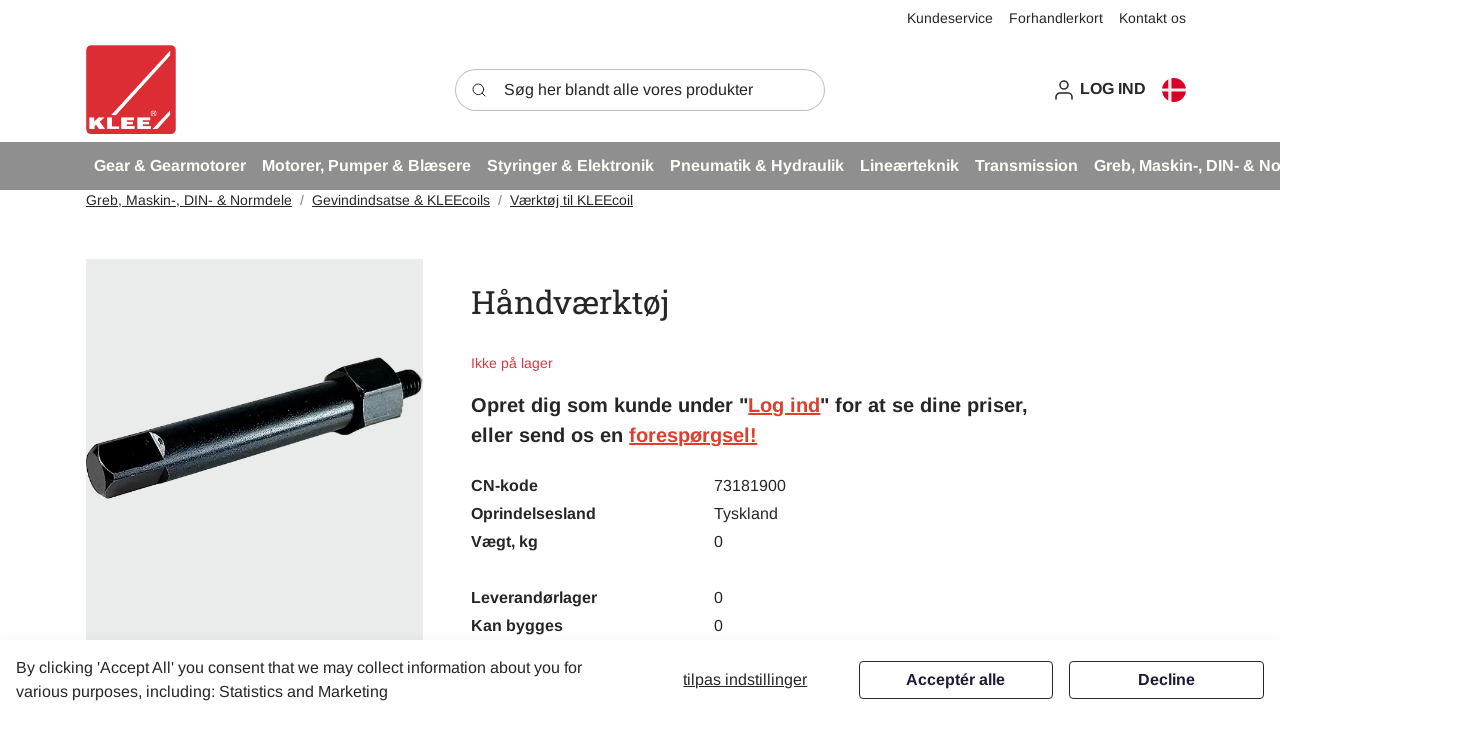

--- FILE ---
content_type: text/html; charset=utf-8
request_url: https://klee.dk/produkter/greb-maskin-din-normdele/gevindindsatse-kleecoils/vaerktoej-til-kleecoil?ProductID=ImportedPROD399383
body_size: 18564
content:
	<!doctype html>
	<html lang="da">
	<head>
		<!-- v1.26.8
 -->
		<meta charset="utf-8">
		<meta name="viewport" content="height=device-height, width=device-width, initial-scale=1.0">
		<link rel="shortcut icon" href="/Files/Images/Logos/Brd.-KLEE-logo_new.png">
		<link rel="apple-touch-icon" href="/Files/Images/Logos/Brd.-KLEE-logo_new.png">
		<meta property="og:title" content="Håndværktøj">
<base href="https://klee.dk/">
<meta name="description" content="The best products">
<meta property="og:url" content="https://klee.dkhttps://klee.dk/produkter/greb-maskin-din-normdele/gevindindsatse-kleecoils/vaerktoej-til-kleecoil?ProductID=ImportedPROD399383">
<meta property="og:type" content="website">
<link rel="canonical" href="https://klee.dk/produkter/greb-maskin-din-normdele/gevindindsatse-kleecoils/vaerktoej-til-kleecoil?ProductID=ImportedPROD399383">
<meta property="og:site_name" content="Brd. Klee A/S - Kompetente løsninger til industrien">
						<link rel="alternate" hreflang="da-dk" href="https://klee.dk/produkter/greb-maskin-din-normdele/gevindindsatse-kleecoils/vaerktoej-til-kleecoil?ProductID=ImportedPROD399383">
							<link rel="alternate" hreflang="da" href="https://klee.dk/produkter/greb-maskin-din-normdele/gevindindsatse-kleecoils/vaerktoej-til-kleecoil?ProductID=ImportedPROD399383">
						<link rel="alternate" hreflang="en-gb" href="https://klee.dk/en/products/machine-din-norm-parts/threaded-insert-kleecoils/kleecoil-tools?ProductID=ImportedPROD399383">
							<link rel="alternate" hreflang="en" href="https://klee.dk/en/products/machine-din-norm-parts/threaded-insert-kleecoils/kleecoil-tools?ProductID=ImportedPROD399383">
		<title>Håndværktøj</title>
		<link href="/Files/Templates/Designs/Swift/Assets/css/styles.css?639016920426443510" rel="stylesheet" media="all" type="text/css">
			<style>
				@media ( min-width: 1600px ) {
					.container-xxl,
					.container-xl,
					.container-lg,
					.container-md,
					.container-sm,
					.container {
						max-width: 1520px;
					}
				}
			</style>
		<link href="/Files/Templates/Designs/Swift/_parsed/Swift_css/Swift_styles_3.min.css?638495525794230000" rel="stylesheet" media="all" type="text/css" data-last-modified-content="24-04-2024 10:49:39">
		<script src="/Files/Templates/Designs/Swift/Assets/js/scripts.js?639016920433798192"></script>
		<script type="module">
            swift.Scroll.hideHeadersOnScroll();
            swift.Scroll.handleAlternativeTheme();
            //Only load if AOS
            const aosColumns = document.querySelectorAll('[data-aos]');
            if (aosColumns.length > 0) {
                swift.AssetLoader.Load('/Files/Templates/Designs/Swift/Assets/js/aos.js?639016920433798192', 'js');
                document.addEventListener('load.swift.assetloader', function () {
                    AOS.init({ duration: 400, delay: 100, easing: 'ease-in-out', mirror: false, disable: window.matchMedia('(prefers-reduced-motion: reduce)') });
                });
            }
		</script>
		<script>
			window.dataLayer = window.dataLayer || [];
			function gtag() { dataLayer.push(arguments); }
		</script>
			<script>
				gtag('consent', 'default', {
					'ad_storage': 'denied',
					'ad_user_data': 'denied',
					'ad_personalization': 'denied',
					'analytics_storage': 'denied'
				});
			</script>
			<script>
                (function (w, d, s, l, i) {
                    w[l] = w[l] || []; w[l].push({
                        'gtm.start':
                            new Date().getTime(), event: 'gtm.js'
                    }); var f = d.getElementsByTagName(s)[0],
                        j = d.createElement(s), dl = l != 'dataLayer' ? '&l=' + l : ''; j.async = true; j.src =
                            'https://www.googletagmanager.com/gtm.js?id=' + i + dl; f.parentNode.insertBefore(j, f);
                })(window, document, 'script', 'dataLayer', 'GTM-KS73BT8');
			</script>
	<link href="/Files/Templates/Designs/Swift/Assets/css/KleeCustom.css?639016920426286837" rel="stylesheet" media="all">
	<script src="/Files/Templates/Designs/Swift/Assets/js/KleeCustom.js?639016920433798192" crossorigin="anonymous" defer></script>
	</head>
	<body class="brand  theme light" id="page149">
			<header class="page-header sticky-top top-0" id="page-header-desktop">
		<div class="py-0   theme light   item_swift_4columnsflex"  data-swift-gridrow>
			<div class="container-xl">
				<div class="d-flex flex-row gap-3 align-items-end">
					<div class="col flex-grow-1">
					</div>
					<div class="col flex-grow-1">
					</div>
					<div class="col flex-grow-1">
					</div>
					<div class="col flex-grow-1">
<div class="nav-wrapper item_swift_navigation">
<nav class="d-flex py-0 flex-row justify-content-end text-end">
	<ul class="nav flex-nowrap flex-row">
				<li class="nav-item">
						<a href="/kundeservice-3" class="p-2 nav-link text-nowrap text-decoration-underline-hover fs-7 fw-normal text-regular"   id="Navigation_Page_Desktop_1487_7433">
						<span>Kundeservice</span>
						</a>
                </li>
				<li class="nav-item">
						<a href="/forhandlerkort" class="p-2 nav-link text-nowrap text-decoration-underline-hover fs-7 fw-normal text-regular"   id="Navigation_Page_Desktop_1467_7433">
						<span>Forhandlerkort</span>
						</a>
                </li>
				<li class="nav-item">
						<a href="/kontakt" class="p-2 nav-link text-nowrap text-decoration-underline-hover fs-7 fw-normal text-regular"   id="Navigation_Page_Desktop_1517_7433">
						<span>Kontakt os</span>
						</a>
                </li>
	</ul>
</nav>
</div>
					</div>
				</div>
			</div>
		</div>
		<div class="py-2   theme light   item_swift_3columnsflex"  data-swift-gridrow>
			<div class="container-xl">
				<div class="d-flex flex-row gap-1 gap-md-4 gap-lg-5 align-items-center">
					<div class="col flex-grow-1">
<figure class="m-0 d-flex justify-content-start item_swift_logo">
	<div id="1223" class="user-select-none" style="scroll-margin-top:var(--header-height,150px)"></div>
		<a href="/" class="text-decoration-none" aria-label="Swift">
			<picture class="mx-auto d-block">
				<img src="/Files/Images/Logos/Brd.-KLEE-logo_new.png" alt="Swift" style="width: 90px">
			</picture>
		</a>
</figure>
					</div>
					<div class="col flex-grow-1">
<div class="d-flex align-items-center h-100 my-auto search-modal field justify-content-center  item_swift_searchfield_custom">
		<div class="js-async-fetch-placeholder" style="width: 100%">
			<div class="dropdown js-type-ahead-dropdown type-ahead-dropdown">
				<form method="get"
					  action="/copy-of-produkter"
					  data-search-results-page="218"
					  data-product-details-page="/copy-of-produkter"
					  data-product-list-page="/copy-of-produkter"
					  data-search-layout="field"
					  class="js-suggest-form suggest-form">
					<input type="hidden" class="js-type-ahead-parameter">
					<input type="hidden" name="redirect" value="false">
					<input type="hidden" name="SearchLayout" value="field">
					<label for="searchField_35813" class="visually-hidden">Søg her blandt alle vores produkter</label>
					<span class="position-absolute top-0 icon-2 px-3 d-flex align-items-center h-100 search-icon">
						<svg xmlns="http://www.w3.org/2000/svg" width="24" height="24" viewBox="0 0 24 24" fill="none" stroke="currentColor" stroke-width="1.5" stroke-linecap="round" stroke-linejoin="round" class="feather feather-search"><circle cx="11" cy="11" r="8"></circle><line x1="21" y1="21" x2="16.65" y2="16.65"></line></svg>
					</span>
					<input id="searchField_35813"
						   class="form-control js-type-ahead-field type-ahead-field py-2 ps-5 pe-3"
						   type="search"
						   placeholder="Søg her blandt alle vores produkter"
						   autocomplete="off"
						   maxlength="255"
						   name="q"
						   value=""
						   data-original=""
						   onfocus="swift.Typeahead.init()">
					<button type="button"
							onclick="var f = document.getElementById('searchField_35813'); f.value = ''; f.focus();"
							class="btn h-100 icon-2 reset-search"
							aria-label="Ryd søgning"
							style="opacity: 0; position: absolute; top: 0; right: 0; visibility: hidden;">
						<svg xmlns="http://www.w3.org/2000/svg" width="24" height="24" viewBox="0 0 24 24" fill="none" stroke="currentColor" stroke-width="1.5" stroke-linecap="round" stroke-linejoin="round" class="feather feather-x"><line x1="18" y1="6" x2="6" y2="18"></line><line x1="6" y1="6" x2="18" y2="18"></line></svg>
					</button>
				</form>
				<ul class="dropdown-menu w-100 js-type-ahead-menu type-ahead-menu"></ul>
			</div>
		</div>
</div>
					</div>
					<div class="col flex-grow-1">
<div class="nav-wrapper item_swift_navigation">
<nav class="d-flex py-0 flex-row justify-content-end text-end">
	<ul class="nav flex-nowrap flex-row">
				<li class="nav-item dropdown">
						<a href="/log-ind" class="p-2 nav-link text-nowrap text-decoration-underline-hover fs-6 fw-bold text-uppercase dropdown-toggle"  role="button" aria-haspopup="true" aria-expanded="false" data-bs-toggle="dropdown" data-bs-offset="0,0"  id="Navigation_Page_Desktop_111_4253">
							<span class="icon-3 pe-none"><svg xmlns="http://www.w3.org/2000/svg" width="24" height="24" viewBox="0 0 24 24" fill="none" stroke="currentColor" stroke-width="1.5" stroke-linecap="round" stroke-linejoin="round" class="feather feather-user"><path d="M20 21v-2a4 4 0 0 0-4-4H8a4 4 0 0 0-4 4v2"></path><circle cx="12" cy="7" r="4"></circle></svg></span>
						<span>Log ind</span>
						</a>
						<ul class="dropdown-menu " aria-labelledby="Navigation_Page_Desktop_111_4253">
								<li>
										<a href="/log-ind/log-ind" class="dropdown-item py-2 text-decoration-underline-hover fs-6 fw-bold text-uppercase"  id="Navigation_Page_509_4253" onclick="">Log ind</a>
								</li>
								<li>
										<a href="/log-ind?LoginAction=Recovery" class="dropdown-item py-2 text-decoration-underline-hover fs-6 fw-bold text-uppercase"  id="Navigation_Page_137_4253" onclick="">Glemt Kodeord</a>
								</li>
								<li>
										<a href="/log-ind/opret-konto" class="dropdown-item py-2 text-decoration-underline-hover fs-6 fw-bold text-uppercase"  id="Navigation_Page_139_4253" onclick="">Opret konto</a>
								</li>
													</ul>
				</li>
					<li class="nav-item">
						<form action="/Default.aspx?ID=2009" data-response-target-element="PreferencesModalContent" data-layout-template="Swift_Preferences.cshtml" data-preloader="inline">
							<input type="hidden" name="CurrentPageID" value="149">
							<input type="hidden" name="GroupID" value="GROUP8604">
							<input type="hidden" name="ProductID" value="ImportedPROD399383">
							<input type="hidden" name="VariantID" value="">
							<button type="button" onmouseover="swift.PageUpdater.Update(event)" onclick="swift.PageUpdater.Update(event)" class="btn border-0 nav-link p-2 text-nowrap border-0 swift_open-preferences-modal fs-6 fw-bold text-uppercase" data-bs-toggle="modal" data-bs-target="#PreferencesModal" id="OpenPreferences_4253">
									<span class="icon-3"><svg enable-background="new 0 0 512 512" viewBox="0 0 512 512" xmlns="http://www.w3.org/2000/svg"><circle cx="256" cy="256" fill="#f0f0f0" r="256"/><g fill="#d80027"><path d="m200.349 222.609h309.484c-16.363-125.607-123.766-222.609-253.833-222.609-19.115 0-37.732 2.113-55.652 6.085v216.524z"/><path d="m133.565 222.608v-191.481c-70.293 38.354-120.615 108.705-131.398 191.482h131.398z"/><path d="m133.564 289.391h-131.397c10.783 82.777 61.105 153.128 131.398 191.481z"/><path d="m200.348 289.392v216.523c17.92 3.972 36.537 6.085 55.652 6.085 130.067 0 237.47-97.002 253.833-222.609h-309.485z"/></g><g/><g/><g/><g/><g/><g/><g/><g/><g/><g/><g/><g/><g/><g/><g/></svg>
</span>
								<span></span>
							</button>
						</form>
					</li>
	</ul>
</nav>
<script>
	function ClearSessionKeys() {
		sessionStorage.removeItem('selectedOrderLineFilterValue');
		sessionStorage.removeItem('selectedOrderLineFilterName');
		sessionStorage.removeItem('savedDateGreaterThan');
		sessionStorage.removeItem('savedDateLessThan');
	}
</script>
</div>
					</div>
				</div>
			</div>
		</div>
	<div class="py-1   theme klee-hf-dark   item_swift_1columnflex"  data-swift-gridrow>
		<div class="container-xl">
			<div class="d-flex flex-row">
				<div class="col">
					<style>
	.megamenu-wrapper-custom li.dropdown .dropdown-menu {
		display: none;
		left: 0 !important;
		top: auto !important;
		transform: none !important;
	}
</style>
<div class="nav-wrapper megamenu-wrapper-custom item_swift_megamenu" id="Menu_7099">
<nav class="d-flex py-0 justify-content-start text-start">
	<ul class="nav flex-nowrap menu_shop">
			<li id="Megamenu_GROUP8276_7099" data-type="group" class="nav-item dropdown position-static">
					<a class="customMegamenu nav-link p-2 text-decoration-underline-hover fw-bold  fs-6 dropdown-toggle" href="/produkter/gear-gearmotorer"  role="button" aria-haspopup="true" aria-expanded="false" data-bs-toggle="dropdown" data-bs-offset="0,0" id="NavLink_Megamenu_GROUP8276_7099">
				<span class="text-wrap-nowrap">Gear & Gearmotorer</span>  
					</a>
						<div class="dropdown-menu megamenu py-4 theme klee-grey-bg" aria-labelledby="Megamenu_GROUP8276_7099" id="NavGroupMegamenu_GROUP8276_7099">
							<div class="container-xl overflow-y-auto">
									<div class="grid gap-4">
										<div class="g-col-9 g-col-xxl-10">
											<div class="d-flex flex-wrap gap-3 justify-content-center text-center">
													<div class="col-4 col-xl-3 col-xxl-2">
															<a id="Megamenu_GROUP8277_7099" data-type="group" href="/produkter/gear-gearmotorer/bonfiglioli-snekkegear-w-og-vf" class="nav-link px-0 text-decoration-underline-hover lh-sm text-break">
																													<div class="d-flex flex-column align-items-center gap-3">
							<figure class="ratio m-0" style="--bs-aspect-ratio: 75%">
								<img loading="lazy" class="" alt="Bonfiglioli snekkegear W og VF" src="/Admin/Public/GetImage.ashx?Image=%2fFiles%2fImages%2fGalleryThumbs%2fMegamenu+thumb+150x150%2fBonfi-snekkegear_test.png&Width=320" style="object-fit: contain">
							</figure>
																<h6 class="m-0 w-100 fw-normal  fs-7">Bonfiglioli snekkegear W og VF</h6>
															</div>
															</a>
													</div>
													<div class="col-4 col-xl-3 col-xxl-2">
															<a id="Megamenu_GROUP8282_7099" data-type="group" href="/produkter/gear-gearmotorer/bonfiglioli-gear-a-c-f-s" class="nav-link px-0 text-decoration-underline-hover lh-sm text-break">
																													<div class="d-flex flex-column align-items-center gap-3">
							<figure class="ratio m-0" style="--bs-aspect-ratio: 75%">
								<img loading="lazy" class="" alt="Bonfiglioli gear A-C-F-S" src="/Admin/Public/GetImage.ashx?Image=%2fFiles%2fImages%2fGalleryThumbs%2fMegamenu+thumb+150x150%2fBonfi-tandhjulsgear_test+3.png&Width=320" style="object-fit: contain">
							</figure>
																<h6 class="m-0 w-100 fw-normal  fs-7">Bonfiglioli gear A-C-F-S</h6>
															</div>
															</a>
													</div>
													<div class="col-4 col-xl-3 col-xxl-2">
															<a id="Megamenu_GROUP9504_7099" data-type="group" href="/produkter/gear-gearmotorer/bonfiglioli-evox-cp" class="nav-link px-0 text-decoration-underline-hover lh-sm text-break">
																													<div class="d-flex flex-column align-items-center gap-3">
							<figure class="ratio m-0" style="--bs-aspect-ratio: 75%">
								<img loading="lazy" class="" alt="Bonfiglioli EVOX CP" src="/Admin/Public/GetImage.ashx?Image=%2fFiles%2fImages%2fGalleryThumbs%2fMegamenu+thumb+150x150%2fEVOX-CP.png&Width=320" style="object-fit: contain">
							</figure>
																<h6 class="m-0 w-100 fw-normal  fs-7">Bonfiglioli EVOX CP</h6>
															</div>
															</a>
													</div>
													<div class="col-4 col-xl-3 col-xxl-2">
															<a id="Megamenu_GROUP9006_7099" data-type="group" href="/produkter/gear-gearmotorer/bonfiglioli-planetgear" class="nav-link px-0 text-decoration-underline-hover lh-sm text-break">
																													<div class="d-flex flex-column align-items-center gap-3">
							<figure class="ratio m-0" style="--bs-aspect-ratio: 75%">
								<img loading="lazy" class="" alt="Bonfiglioli planetgear" src="/Admin/Public/GetImage.ashx?Image=%2fFiles%2fImages%2fGalleryThumbs%2fMegamenu+thumb+150x150%2fBonfi-plantegear-trasmital_test.png&Width=320" style="object-fit: contain">
							</figure>
																<h6 class="m-0 w-100 fw-normal  fs-7">Bonfiglioli planetgear</h6>
															</div>
															</a>
													</div>
													<div class="col-4 col-xl-3 col-xxl-2">
															<a id="Megamenu_GROUP8287_7099" data-type="group" href="/produkter/gear-gearmotorer/bonfiglioli-ta-akselgear" class="nav-link px-0 text-decoration-underline-hover lh-sm text-break">
																													<div class="d-flex flex-column align-items-center gap-3">
							<figure class="ratio m-0" style="--bs-aspect-ratio: 75%">
								<img loading="lazy" class="" alt="Bonfiglioli TA Akselgear" src="/Admin/Public/GetImage.ashx?Image=%2fFiles%2fImages%2fGalleryThumbs%2fMegamenu+thumb+150x150%2fBonfi-TA-akselgear_test.png&Width=320" style="object-fit: contain">
							</figure>
																<h6 class="m-0 w-100 fw-normal  fs-7">Bonfiglioli TA Akselgear</h6>
															</div>
															</a>
													</div>
													<div class="col-4 col-xl-3 col-xxl-2">
															<a id="Megamenu_GROUP8288_7099" data-type="group" href="/produkter/gear-gearmotorer/bonfiglioli-ran-vinkelgear" class="nav-link px-0 text-decoration-underline-hover lh-sm text-break">
																													<div class="d-flex flex-column align-items-center gap-3">
							<figure class="ratio m-0" style="--bs-aspect-ratio: 75%">
								<img loading="lazy" class="" alt="Bonfiglioli RAN Vinkelgear" src="/Admin/Public/GetImage.ashx?Image=%2fFiles%2fImages%2fGalleryThumbs%2fMegamenu+thumb+150x150%2fBonfi-RAN-vinkelgear_test.png&Width=320" style="object-fit: contain">
							</figure>
																<h6 class="m-0 w-100 fw-normal  fs-7">Bonfiglioli RAN Vinkelgear</h6>
															</div>
															</a>
													</div>
													<div class="col-4 col-xl-3 col-xxl-2">
															<a id="Megamenu_GROUP8290_7099" data-type="group" href="/produkter/gear-gearmotorer/bonfiglioli-bremse-kobling-type-nff" class="nav-link px-0 text-decoration-underline-hover lh-sm text-break">
																													<div class="d-flex flex-column align-items-center gap-3">
							<figure class="ratio m-0" style="--bs-aspect-ratio: 75%">
								<img loading="lazy" class="" alt="Bonfiglioli Bremse/kobling type NFF" src="/Admin/Public/GetImage.ashx?Image=%2fFiles%2fImages%2fGalleryThumbs%2fMegamenu+thumb+150x150%2fBonfi-NFF-bremsekobling_test.png&Width=320" style="object-fit: contain">
							</figure>
																<h6 class="m-0 w-100 fw-normal  fs-7">Bonfiglioli Bremse/kobling type NFF</h6>
															</div>
															</a>
													</div>
													<div class="col-4 col-xl-3 col-xxl-2">
															<a id="Megamenu_GROUP8289_7099" data-type="group" href="/produkter/gear-gearmotorer/bonfiglioli-variatorer" class="nav-link px-0 text-decoration-underline-hover lh-sm text-break">
																													<div class="d-flex flex-column align-items-center gap-3">
							<figure class="ratio m-0" style="--bs-aspect-ratio: 75%">
								<img loading="lazy" class="" alt="Bonfiglioli Variatorer" src="/Admin/Public/GetImage.ashx?Image=%2fFiles%2fImages%2fGalleryThumbs%2fMegamenu+thumb+150x150%2fBonfi-Variatorer_test.png&Width=320" style="object-fit: contain">
							</figure>
																<h6 class="m-0 w-100 fw-normal  fs-7">Bonfiglioli Variatorer</h6>
															</div>
															</a>
													</div>
													<div class="col-4 col-xl-3 col-xxl-2">
															<a id="Megamenu_GROUP8291_7099" data-type="group" href="/produkter/gear-gearmotorer/bonfiglioli-servo-planetgear" class="nav-link px-0 text-decoration-underline-hover lh-sm text-break">
																													<div class="d-flex flex-column align-items-center gap-3">
							<figure class="ratio m-0" style="--bs-aspect-ratio: 75%">
								<img loading="lazy" class="" alt="Bonfiglioli servo planetgear" src="/Admin/Public/GetImage.ashx?Image=%2fFiles%2fImages%2fGalleryThumbs%2fMegamenu+thumb+150x150%2fBonfi-plantegear-servo_test.png&Width=320" style="object-fit: contain">
							</figure>
																<h6 class="m-0 w-100 fw-normal  fs-7">Bonfiglioli servo planetgear</h6>
															</div>
															</a>
													</div>
													<div class="col-4 col-xl-3 col-xxl-2">
															<a id="Megamenu_GROUP8292_7099" data-type="group" href="/produkter/gear-gearmotorer/smaagear" class="nav-link px-0 text-decoration-underline-hover lh-sm text-break">
																													<div class="d-flex flex-column align-items-center gap-3">
							<figure class="ratio m-0" style="--bs-aspect-ratio: 75%">
								<img loading="lazy" class="" alt="Smågear" src="/Admin/Public/GetImage.ashx?Image=%2fFiles%2fImages%2fGalleryThumbs%2fMegamenu+thumb+150x150%2fSm%c3%a5gear_test.png&Width=320" style="object-fit: contain">
							</figure>
																<h6 class="m-0 w-100 fw-normal  fs-7">Smågear</h6>
															</div>
															</a>
													</div>
													<div class="col-4 col-xl-3 col-xxl-2">
															<a id="Megamenu_GROUP8296_7099" data-type="group" href="/produkter/gear-gearmotorer/olie" class="nav-link px-0 text-decoration-underline-hover lh-sm text-break">
																													<div class="d-flex flex-column align-items-center gap-3">
							<figure class="ratio m-0" style="--bs-aspect-ratio: 75%">
								<img loading="lazy" class="" alt="Olie" src="/Admin/Public/GetImage.ashx?Image=%2fFiles%2fImages%2fGalleryThumbs%2fMegamenu+thumb+150x150%2fOlie_test.png&Width=320" style="object-fit: contain">
							</figure>
																<h6 class="m-0 w-100 fw-normal  fs-7">Olie</h6>
															</div>
															</a>
													</div>
													<div class="col-4 col-xl-3 col-xxl-2">
															<a id="Megamenu_GROUP9407_7099" data-type="group" href="/produkter/gear-gearmotorer/oevrige-produkter" class="nav-link px-0 text-decoration-underline-hover lh-sm text-break">
																													<div class="d-flex flex-column align-items-center gap-3">
							<figure class="ratio m-0" style="--bs-aspect-ratio: 75%">
								<img loading="lazy" class="" alt="Øvrige produkter" src="/Admin/Public/GetImage.ashx?Image=%2fFiles%2fImages%2fGalleryThumbs%2fMegamenu+thumb+150x150%2f%c3%98vrige_produkter.png&Width=320" style="object-fit: contain">
							</figure>
																<h6 class="m-0 w-100 fw-normal  fs-7">Øvrige produkter</h6>
															</div>
															</a>
													</div>
											</div>
										</div>
										<div class="g-col-3 g-col-xxl-2" id="NavGroupPromotionMegamenu_GROUP9407_7099">
													<div class="grid grid-1 mx-n2 mx-xxl-n3 gap-3">
															<a href="/gear-gearmotorer" title="Gear & Gearmotorer" id="NavGroupPromotionFigureLinkGROUP8276">
																<figure class="m-0 ratio" style="--bs-aspect-ratio: 56%">
																	<img class="img-fluid" src="/Admin/Public/GetImage.ashx?Image=%2fFiles%2fImages%2fGalleryThumbs%2fMegamenu+thumb+150x150%2fArtikelsider_generelt_4.png&Width=480&Crop=0" alt="Gear & Gearmotorer" style="object-fit:cover" loading="lazy">
																</figure>
															</a>
																													<div class="grid grid-1 p-0 d-flex flex-column align-items-center">
																	<h6 class="m-0 fw-normal fs-7">Produktartikler</h6>
																															</div>
													</div>
										</div>
									</div>
								</div>
								</div>
			</li>
			<li id="Megamenu_GROUP8338_7099" data-type="group" class="nav-item dropdown position-static">
					<a class="customMegamenu nav-link p-2 text-decoration-underline-hover fw-bold  fs-6 dropdown-toggle" href="/produkter/motorer-pumper-blaesere"  role="button" aria-haspopup="true" aria-expanded="false" data-bs-toggle="dropdown" data-bs-offset="0,0" id="NavLink_Megamenu_GROUP8338_7099">
				<span class="text-wrap-nowrap">Motorer, Pumper & Blæsere</span>  
					</a>
						<div class="dropdown-menu megamenu py-4 theme klee-grey-bg" aria-labelledby="Megamenu_GROUP8338_7099" id="NavGroupMegamenu_GROUP8338_7099">
							<div class="container-xl overflow-y-auto">
									<div class="grid gap-4">
										<div class="g-col-9 g-col-xxl-10">
											<div class="d-flex flex-wrap gap-3 justify-content-center text-center">
													<div class="col-4 col-xl-3 col-xxl-2">
															<a id="Megamenu_GROUP8347_7099" data-type="group" href="/produkter/motorer-pumper-blaesere/standard-ac-motorer" class="nav-link px-0 text-decoration-underline-hover lh-sm text-break">
																													<div class="d-flex flex-column align-items-center gap-3">
							<figure class="ratio m-0" style="--bs-aspect-ratio: 75%">
								<img loading="lazy" class="" alt="Standard AC motorer" src="/Admin/Public/GetImage.ashx?Image=%2fFiles%2fImages%2fGalleryThumbs%2fMegamenu+thumb+150x150%2fStandard-AC-motorer_test.png&Width=320" style="object-fit: contain">
							</figure>
																<h6 class="m-0 w-100 fw-normal  fs-7">Standard AC motorer</h6>
															</div>
															</a>
													</div>
													<div class="col-4 col-xl-3 col-xxl-2">
															<a id="Megamenu_GROUP8361_7099" data-type="group" href="/produkter/motorer-pumper-blaesere/reservedele-til-motorer" class="nav-link px-0 text-decoration-underline-hover lh-sm text-break">
																													<div class="d-flex flex-column align-items-center gap-3">
							<figure class="ratio m-0" style="--bs-aspect-ratio: 75%">
								<img loading="lazy" class="" alt="Reservedele til motorer" src="/Admin/Public/GetImage.ashx?Image=%2fFiles%2fImages%2fGalleryThumbs%2fMegamenu+thumb+150x150%2fReservedele_Standard-AC-motorer_test.png&Width=320" style="object-fit: contain">
							</figure>
																<h6 class="m-0 w-100 fw-normal  fs-7">Reservedele til motorer</h6>
															</div>
															</a>
													</div>
													<div class="col-4 col-xl-3 col-xxl-2">
															<a id="Megamenu_GROUP8348_7099" data-type="group" href="/produkter/motorer-pumper-blaesere/hoejhastighedsmotorer" class="nav-link px-0 text-decoration-underline-hover lh-sm text-break">
																													<div class="d-flex flex-column align-items-center gap-3">
							<figure class="ratio m-0" style="--bs-aspect-ratio: 75%">
								<img loading="lazy" class="" alt="Højhastighedsmotorer" src="/Admin/Public/GetImage.ashx?Image=%2fFiles%2fImages%2fGalleryThumbs%2fMegamenu+thumb+150x150%2fH%c3%b8jfrekvensmotorer_test.png&Width=320" style="object-fit: contain">
							</figure>
																<h6 class="m-0 w-100 fw-normal  fs-7">Højhastighedsmotorer</h6>
															</div>
															</a>
													</div>
													<div class="col-4 col-xl-3 col-xxl-2">
															<a id="Megamenu_GROUP8349_7099" data-type="group" href="/produkter/motorer-pumper-blaesere/atex-motorer" class="nav-link px-0 text-decoration-underline-hover lh-sm text-break">
																													<div class="d-flex flex-column align-items-center gap-3">
							<figure class="ratio m-0" style="--bs-aspect-ratio: 75%">
								<img loading="lazy" class="" alt="ATEX motorer" src="/Admin/Public/GetImage.ashx?Image=%2fFiles%2fImages%2fGalleryThumbs%2fMegamenu+thumb+150x150%2fStandard-AC-motorer_test.png&Width=320" style="object-fit: contain">
							</figure>
																<h6 class="m-0 w-100 fw-normal  fs-7">ATEX motorer</h6>
															</div>
															</a>
													</div>
													<div class="col-4 col-xl-3 col-xxl-2">
															<a id="Megamenu_GROUP8350_7099" data-type="group" href="/produkter/motorer-pumper-blaesere/rustfaste-iec-motorer" class="nav-link px-0 text-decoration-underline-hover lh-sm text-break">
																													<div class="d-flex flex-column align-items-center gap-3">
							<figure class="ratio m-0" style="--bs-aspect-ratio: 75%">
								<img loading="lazy" class="" alt="Rustfaste IEC motorer" src="/Admin/Public/GetImage.ashx?Image=%2fFiles%2fImages%2fGalleryThumbs%2fMegamenu+thumb+150x150%2fRustfast-motorer_test.png&Width=320" style="object-fit: contain">
							</figure>
																<h6 class="m-0 w-100 fw-normal  fs-7">Rustfaste IEC motorer</h6>
															</div>
															</a>
													</div>
													<div class="col-4 col-xl-3 col-xxl-2">
															<a id="Megamenu_GROUP8351_7099" data-type="group" href="/produkter/motorer-pumper-blaesere/vibrationsmotorer" class="nav-link px-0 text-decoration-underline-hover lh-sm text-break">
																													<div class="d-flex flex-column align-items-center gap-3">
							<figure class="ratio m-0" style="--bs-aspect-ratio: 75%">
								<img loading="lazy" class="" alt="Vibrationsmotorer" src="/Admin/Public/GetImage.ashx?Image=%2fFiles%2fImages%2fGalleryThumbs%2fMegamenu+thumb+150x150%2fVibrations-motorer_test.png&Width=320" style="object-fit: contain">
							</figure>
																<h6 class="m-0 w-100 fw-normal  fs-7">Vibrationsmotorer</h6>
															</div>
															</a>
													</div>
													<div class="col-4 col-xl-3 col-xxl-2">
															<a id="Megamenu_GROUP8352_7099" data-type="group" href="/produkter/motorer-pumper-blaesere/dc-motorer" class="nav-link px-0 text-decoration-underline-hover lh-sm text-break">
																													<div class="d-flex flex-column align-items-center gap-3">
							<figure class="ratio m-0" style="--bs-aspect-ratio: 75%">
								<img loading="lazy" class="" alt="DC motorer" src="/Admin/Public/GetImage.ashx?Image=%2fFiles%2fImages%2fGalleryThumbs%2fMegamenu+thumb+150x150%2fDC-motorer_test.png&Width=320" style="object-fit: contain">
							</figure>
																<h6 class="m-0 w-100 fw-normal  fs-7">DC motorer</h6>
															</div>
															</a>
													</div>
													<div class="col-4 col-xl-3 col-xxl-2">
															<a id="Megamenu_GROUP8355_7099" data-type="group" href="/produkter/motorer-pumper-blaesere/bremsemotorer" class="nav-link px-0 text-decoration-underline-hover lh-sm text-break">
																													<div class="d-flex flex-column align-items-center gap-3">
							<figure class="ratio m-0" style="--bs-aspect-ratio: 75%">
								<img loading="lazy" class="" alt="Bremsemotorer" src="/Admin/Public/GetImage.ashx?Image=%2fFiles%2fImages%2fGalleryThumbs%2fMegamenu+thumb+150x150%2fBonfi-bremse-motorer_test.png&Width=320" style="object-fit: contain">
							</figure>
																<h6 class="m-0 w-100 fw-normal  fs-7">Bremsemotorer</h6>
															</div>
															</a>
													</div>
													<div class="col-4 col-xl-3 col-xxl-2">
															<a id="Megamenu_GROUP8356_7099" data-type="group" href="/produkter/motorer-pumper-blaesere/ringkammerblaesere" class="nav-link px-0 text-decoration-underline-hover lh-sm text-break">
																													<div class="d-flex flex-column align-items-center gap-3">
							<figure class="ratio m-0" style="--bs-aspect-ratio: 75%">
								<img loading="lazy" class="" alt="Ringkammerblæsere" src="/Admin/Public/GetImage.ashx?Image=%2fFiles%2fImages%2fGalleryThumbs%2fMegamenu+thumb+150x150%2fKleeblower-Ring_test.png&Width=320" style="object-fit: contain">
							</figure>
																<h6 class="m-0 w-100 fw-normal  fs-7">Ringkammerblæsere</h6>
															</div>
															</a>
													</div>
													<div class="col-4 col-xl-3 col-xxl-2">
															<a id="Megamenu_GROUP8359_7099" data-type="group" href="/produkter/motorer-pumper-blaesere/turboblaesere" class="nav-link px-0 text-decoration-underline-hover lh-sm text-break">
																													<div class="d-flex flex-column align-items-center gap-3">
							<figure class="ratio m-0" style="--bs-aspect-ratio: 75%">
								<img loading="lazy" class="" alt="Turboblæsere" src="/Admin/Public/GetImage.ashx?Image=%2fFiles%2fImages%2fGalleryThumbs%2fMegamenu+thumb+150x150%2fKleeblower-Turbo_test.png&Width=320" style="object-fit: contain">
							</figure>
																<h6 class="m-0 w-100 fw-normal  fs-7">Turboblæsere</h6>
															</div>
															</a>
													</div>
													<div class="col-4 col-xl-3 col-xxl-2">
															<a id="Megamenu_GROUP8367_7099" data-type="group" href="/produkter/motorer-pumper-blaesere/pumper" class="nav-link px-0 text-decoration-underline-hover lh-sm text-break">
																													<div class="d-flex flex-column align-items-center gap-3">
							<figure class="ratio m-0" style="--bs-aspect-ratio: 75%">
								<img loading="lazy" class="" alt="Pumper" src="/Admin/Public/GetImage.ashx?Image=%2fFiles%2fImages%2fGalleryThumbs%2fMegamenu+thumb+150x150%2fPumper_test.png&Width=320" style="object-fit: contain">
							</figure>
																<h6 class="m-0 w-100 fw-normal  fs-7">Pumper</h6>
															</div>
															</a>
													</div>
													<div class="col-4 col-xl-3 col-xxl-2">
															<a id="Megamenu_GROUP8366_7099" data-type="group" href="/produkter/motorer-pumper-blaesere/motorslaeder" class="nav-link px-0 text-decoration-underline-hover lh-sm text-break">
																													<div class="d-flex flex-column align-items-center gap-3">
							<figure class="ratio m-0" style="--bs-aspect-ratio: 75%">
								<img loading="lazy" class="" alt="Motorslæder" src="/Admin/Public/GetImage.ashx?Image=%2fFiles%2fImages%2fGalleryThumbs%2fMegamenu+thumb+150x150%2fMotorsl%c3%a6de_test.png&Width=320" style="object-fit: contain">
							</figure>
																<h6 class="m-0 w-100 fw-normal  fs-7">Motorslæder</h6>
															</div>
															</a>
													</div>
													<div class="col-4 col-xl-3 col-xxl-2">
															<a id="Megamenu_GROUP8482_7099" data-type="group" href="/produkter/motorer-pumper-blaesere/smaa-motorer" class="nav-link px-0 text-decoration-underline-hover lh-sm text-break">
																													<div class="d-flex flex-column align-items-center gap-3">
							<figure class="ratio m-0" style="--bs-aspect-ratio: 75%">
								<img loading="lazy" class="" alt="Små motorer" src="/Admin/Public/GetImage.ashx?Image=%2fFiles%2fImages%2fGalleryThumbs%2fMegamenu+thumb+150x150%2fSm%c3%a5motorer_test.png&Width=320" style="object-fit: contain">
							</figure>
																<h6 class="m-0 w-100 fw-normal  fs-7">Små motorer</h6>
															</div>
															</a>
													</div>
													<div class="col-4 col-xl-3 col-xxl-2">
															<a id="Megamenu_GROUP9415_7099" data-type="group" href="/produkter/motorer-pumper-blaesere/oevrige-produkter" class="nav-link px-0 text-decoration-underline-hover lh-sm text-break">
																													<div class="d-flex flex-column align-items-center gap-3">
							<figure class="ratio m-0" style="--bs-aspect-ratio: 75%">
								<img loading="lazy" class="" alt="Øvrige produkter" src="/Admin/Public/GetImage.ashx?Image=%2fFiles%2fImages%2fGalleryThumbs%2fMegamenu+thumb+150x150%2f%c3%98vrige_produkter.png&Width=320" style="object-fit: contain">
							</figure>
																<h6 class="m-0 w-100 fw-normal  fs-7">Øvrige produkter</h6>
															</div>
															</a>
													</div>
											</div>
										</div>
										<div class="g-col-3 g-col-xxl-2" id="NavGroupPromotionMegamenu_GROUP9415_7099">
													<div class="grid grid-1 mx-n2 mx-xxl-n3 gap-3">
															<a href="/motorer-pumper-blaesere" title="Motorer, Pumper & Blæsere" id="NavGroupPromotionFigureLinkGROUP8338">
																<figure class="m-0 ratio" style="--bs-aspect-ratio: 56%">
																	<img class="img-fluid" src="/Admin/Public/GetImage.ashx?Image=%2fFiles%2fImages%2fGalleryThumbs%2fMegamenu+thumb+150x150%2fArtikelsider_generelt_4.png&Width=480&Crop=0" alt="Motorer, Pumper & Blæsere" style="object-fit:cover" loading="lazy">
																</figure>
															</a>
																													<div class="grid grid-1 p-0 d-flex flex-column align-items-center">
																	<h6 class="m-0 fw-normal fs-7">Produktartikler</h6>
																															</div>
													</div>
										</div>
									</div>
								</div>
								</div>
			</li>
			<li id="Megamenu_GROUP8339_7099" data-type="group" class="nav-item dropdown position-static">
					<a class="customMegamenu nav-link p-2 text-decoration-underline-hover fw-bold  fs-6 dropdown-toggle" href="/produkter/styringer-elektronik"  role="button" aria-haspopup="true" aria-expanded="false" data-bs-toggle="dropdown" data-bs-offset="0,0" id="NavLink_Megamenu_GROUP8339_7099">
				<span class="text-wrap-nowrap">Styringer & Elektronik</span>  
					</a>
						<div class="dropdown-menu megamenu py-4 theme klee-grey-bg" aria-labelledby="Megamenu_GROUP8339_7099" id="NavGroupMegamenu_GROUP8339_7099">
							<div class="container-xl overflow-y-auto">
									<div class="grid gap-4">
										<div class="g-col-9 g-col-xxl-10">
											<div class="d-flex flex-wrap gap-3 justify-content-center text-center">
													<div class="col-4 col-xl-3 col-xxl-2">
															<a id="Megamenu_GROUP8382_7099" data-type="group" href="/produkter/styringer-elektronik/encodere" class="nav-link px-0 text-decoration-underline-hover lh-sm text-break">
																													<div class="d-flex flex-column align-items-center gap-3">
							<figure class="ratio m-0" style="--bs-aspect-ratio: 75%">
								<img loading="lazy" class="" alt="Encodere" src="/Admin/Public/GetImage.ashx?Image=%2fFiles%2fImages%2fGalleryThumbs%2fMegamenu+thumb+150x150%2fEncodere_test.png&Width=320" style="object-fit: contain">
							</figure>
																<h6 class="m-0 w-100 fw-normal  fs-7">Encodere</h6>
															</div>
															</a>
													</div>
													<div class="col-4 col-xl-3 col-xxl-2">
															<a id="Megamenu_GROUP8383_7099" data-type="group" href="/produkter/styringer-elektronik/softstartere" class="nav-link px-0 text-decoration-underline-hover lh-sm text-break">
																													<div class="d-flex flex-column align-items-center gap-3">
							<figure class="ratio m-0" style="--bs-aspect-ratio: 75%">
								<img loading="lazy" class="" alt="Softstartere" src="/Admin/Public/GetImage.ashx?Image=%2fFiles%2fImages%2fGalleryThumbs%2fMegamenu+thumb+150x150%2fSoftstarter_test.png&Width=320" style="object-fit: contain">
							</figure>
																<h6 class="m-0 w-100 fw-normal  fs-7">Softstartere</h6>
															</div>
															</a>
													</div>
													<div class="col-4 col-xl-3 col-xxl-2">
															<a id="Megamenu_GROUP8384_7099" data-type="group" href="/produkter/styringer-elektronik/dc-motor-bremse" class="nav-link px-0 text-decoration-underline-hover lh-sm text-break">
																													<div class="d-flex flex-column align-items-center gap-3">
							<figure class="ratio m-0" style="--bs-aspect-ratio: 75%">
								<img loading="lazy" class="" alt="DC motor bremse" src="/Admin/Public/GetImage.ashx?Image=%2fFiles%2fImages%2fGalleryThumbs%2fMegamenu+thumb+150x150%2fDC+motorbremse_test.png&Width=320" style="object-fit: contain">
							</figure>
																<h6 class="m-0 w-100 fw-normal  fs-7">DC motor bremse</h6>
															</div>
															</a>
													</div>
													<div class="col-4 col-xl-3 col-xxl-2">
															<a id="Megamenu_GROUP8874_7099" data-type="group" href="/produkter/styringer-elektronik/dc-styringer" class="nav-link px-0 text-decoration-underline-hover lh-sm text-break">
																													<div class="d-flex flex-column align-items-center gap-3">
							<figure class="ratio m-0" style="--bs-aspect-ratio: 75%">
								<img loading="lazy" class="" alt="DC styringer" src="/Admin/Public/GetImage.ashx?Image=%2fFiles%2fImages%2fGalleryThumbs%2fMegamenu+thumb+150x150%2fDC+styringer_test.png&Width=320" style="object-fit: contain">
							</figure>
																<h6 class="m-0 w-100 fw-normal  fs-7">DC styringer</h6>
															</div>
															</a>
													</div>
													<div class="col-4 col-xl-3 col-xxl-2">
															<a id="Megamenu_GROUP8385_7099" data-type="group" href="/produkter/styringer-elektronik/frekvensomformere" class="nav-link px-0 text-decoration-underline-hover lh-sm text-break">
																													<div class="d-flex flex-column align-items-center gap-3">
							<figure class="ratio m-0" style="--bs-aspect-ratio: 75%">
								<img loading="lazy" class="" alt="Frekvensomformere" src="/Admin/Public/GetImage.ashx?Image=%2fFiles%2fImages%2fGalleryThumbs%2fMegamenu+thumb+150x150%2fFrekvensomformer_test.png&Width=320" style="object-fit: contain">
							</figure>
																<h6 class="m-0 w-100 fw-normal  fs-7">Frekvensomformere</h6>
															</div>
															</a>
													</div>
													<div class="col-4 col-xl-3 col-xxl-2">
															<a id="Megamenu_GROUP8392_7099" data-type="group" href="/produkter/styringer-elektronik/aktuatorer" class="nav-link px-0 text-decoration-underline-hover lh-sm text-break">
																													<div class="d-flex flex-column align-items-center gap-3">
							<figure class="ratio m-0" style="--bs-aspect-ratio: 75%">
								<img loading="lazy" class="" alt="Aktuatorer" src="/Admin/Public/GetImage.ashx?Image=%2fFiles%2fImages%2fGalleryThumbs%2fMegamenu+thumb+150x150%2fAktuatorer_test.png&Width=320" style="object-fit: contain">
							</figure>
																<h6 class="m-0 w-100 fw-normal  fs-7">Aktuatorer</h6>
															</div>
															</a>
													</div>
													<div class="col-4 col-xl-3 col-xxl-2">
															<a id="Megamenu_GROUP8633_7099" data-type="group" href="/produkter/styringer-elektronik/pumpestyringer" class="nav-link px-0 text-decoration-underline-hover lh-sm text-break">
																													<div class="d-flex flex-column align-items-center gap-3">
							<figure class="ratio m-0" style="--bs-aspect-ratio: 75%">
								<img loading="lazy" class="" alt="Pumpestyringer" src="/Admin/Public/GetImage.ashx?Image=%2fFiles%2fImages%2fGalleryThumbs%2fMegamenu+thumb+150x150%2fPumpestyringer_test.png&Width=320" style="object-fit: contain">
							</figure>
																<h6 class="m-0 w-100 fw-normal  fs-7">Pumpestyringer</h6>
															</div>
															</a>
													</div>
													<div class="col-4 col-xl-3 col-xxl-2">
															<a id="Megamenu_GROUP9417_7099" data-type="group" href="/produkter/styringer-elektronik/oevrige-produkter" class="nav-link px-0 text-decoration-underline-hover lh-sm text-break">
																													<div class="d-flex flex-column align-items-center gap-3">
							<figure class="ratio m-0" style="--bs-aspect-ratio: 75%">
								<img loading="lazy" class="" alt="Øvrige produkter" src="/Admin/Public/GetImage.ashx?Image=%2fFiles%2fImages%2fGalleryThumbs%2fMegamenu+thumb+150x150%2f%c3%98vrige_produkter.png&Width=320" style="object-fit: contain">
							</figure>
																<h6 class="m-0 w-100 fw-normal  fs-7">Øvrige produkter</h6>
															</div>
															</a>
													</div>
											</div>
										</div>
										<div class="g-col-3 g-col-xxl-2" id="NavGroupPromotionMegamenu_GROUP9417_7099">
													<div class="grid grid-1 mx-n2 mx-xxl-n3 gap-3">
															<a href="/styringer-elektronik" title="Styringer & Elektronik" id="NavGroupPromotionFigureLinkGROUP8339">
																<figure class="m-0 ratio" style="--bs-aspect-ratio: 56%">
																	<img class="img-fluid" src="/Admin/Public/GetImage.ashx?Image=%2fFiles%2fImages%2fGalleryThumbs%2fMegamenu+thumb+150x150%2fArtikelsider_generelt_4.png&Width=480&Crop=0" alt="Styringer & Elektronik" style="object-fit:cover" loading="lazy">
																</figure>
															</a>
																													<div class="grid grid-1 p-0 d-flex flex-column align-items-center">
																	<h6 class="m-0 fw-normal fs-7">Produktartikler</h6>
																															</div>
													</div>
										</div>
									</div>
								</div>
								</div>
			</li>
			<li id="Megamenu_GROUP8340_7099" data-type="group" class="nav-item dropdown position-static">
					<a class="customMegamenu nav-link p-2 text-decoration-underline-hover fw-bold  fs-6 dropdown-toggle" href="/produkter/pneumatik-hydraulik"  role="button" aria-haspopup="true" aria-expanded="false" data-bs-toggle="dropdown" data-bs-offset="0,0" id="NavLink_Megamenu_GROUP8340_7099">
				<span class="text-wrap-nowrap">Pneumatik & Hydraulik</span>  
					</a>
						<div class="dropdown-menu megamenu py-4 theme klee-grey-bg" aria-labelledby="Megamenu_GROUP8340_7099" id="NavGroupMegamenu_GROUP8340_7099">
							<div class="container-xl overflow-y-auto">
									<div class="grid gap-4">
										<div class="g-col-9 g-col-xxl-10">
											<div class="d-flex flex-wrap gap-3 justify-content-center text-center">
													<div class="col-4 col-xl-3 col-xxl-2">
															<a id="Megamenu_GROUP8432_7099" data-type="group" href="/produkter/pneumatik-hydraulik/fluid-control" class="nav-link px-0 text-decoration-underline-hover lh-sm text-break">
																													<div class="d-flex flex-column align-items-center gap-3">
							<figure class="ratio m-0" style="--bs-aspect-ratio: 75%">
								<img loading="lazy" class="" alt="Fluid control" src="/Admin/Public/GetImage.ashx?Image=%2fFiles%2fImages%2fGalleryThumbs%2fMegamenu+thumb+150x150%2fFluidcontrol_test.png&Width=320" style="object-fit: contain">
							</figure>
																<h6 class="m-0 w-100 fw-normal  fs-7">Fluid control</h6>
															</div>
															</a>
													</div>
													<div class="col-4 col-xl-3 col-xxl-2">
															<a id="Megamenu_GROUP8460_7099" data-type="group" href="/produkter/pneumatik-hydraulik/gevindfittings-standard" class="nav-link px-0 text-decoration-underline-hover lh-sm text-break">
																													<div class="d-flex flex-column align-items-center gap-3">
							<figure class="ratio m-0" style="--bs-aspect-ratio: 75%">
								<img loading="lazy" class="" alt="Gevindfittings (standard)" src="/Admin/Public/GetImage.ashx?Image=%2fFiles%2fImages%2fGalleryThumbs%2fMegamenu+thumb+150x150%2fGevindfittings_test.png&Width=320" style="object-fit: contain">
							</figure>
																<h6 class="m-0 w-100 fw-normal  fs-7">Gevindfittings (standard)</h6>
															</div>
															</a>
													</div>
													<div class="col-4 col-xl-3 col-xxl-2">
															<a id="Megamenu_GROUP8444_7099" data-type="group" href="/produkter/pneumatik-hydraulik/kuglehaner-mekaniske" class="nav-link px-0 text-decoration-underline-hover lh-sm text-break">
																													<div class="d-flex flex-column align-items-center gap-3">
							<figure class="ratio m-0" style="--bs-aspect-ratio: 75%">
								<img loading="lazy" class="" alt="Kuglehaner, mekaniske" src="/Admin/Public/GetImage.ashx?Image=%2fFiles%2fImages%2fGalleryThumbs%2fMegamenu+thumb+150x150%2fKuglehaner_test.png&Width=320" style="object-fit: contain">
							</figure>
																<h6 class="m-0 w-100 fw-normal  fs-7">Kuglehaner, mekaniske</h6>
															</div>
															</a>
													</div>
													<div class="col-4 col-xl-3 col-xxl-2">
															<a id="Megamenu_GROUP8404_7099" data-type="group" href="/produkter/pneumatik-hydraulik/luftbehandling" class="nav-link px-0 text-decoration-underline-hover lh-sm text-break">
																													<div class="d-flex flex-column align-items-center gap-3">
							<figure class="ratio m-0" style="--bs-aspect-ratio: 75%">
								<img loading="lazy" class="" alt="Luftbehandling" src="/Admin/Public/GetImage.ashx?Image=%2fFiles%2fImages%2fGalleryThumbs%2fMegamenu+thumb+150x150%2fLuftbehandling_test.png&Width=320" style="object-fit: contain">
							</figure>
																<h6 class="m-0 w-100 fw-normal  fs-7">Luftbehandling</h6>
															</div>
															</a>
													</div>
													<div class="col-4 col-xl-3 col-xxl-2">
															<a id="Megamenu_GROUP8441_7099" data-type="group" href="/produkter/pneumatik-hydraulik/lynkoblinger" class="nav-link px-0 text-decoration-underline-hover lh-sm text-break">
																													<div class="d-flex flex-column align-items-center gap-3">
							<figure class="ratio m-0" style="--bs-aspect-ratio: 75%">
								<img loading="lazy" class="" alt="Lynkoblinger" src="/Admin/Public/GetImage.ashx?Image=%2fFiles%2fImages%2fGalleryThumbs%2fMegamenu+thumb+150x150%2fLynkoblinger_test.png&Width=320" style="object-fit: contain">
							</figure>
																<h6 class="m-0 w-100 fw-normal  fs-7">Lynkoblinger</h6>
															</div>
															</a>
													</div>
													<div class="col-4 col-xl-3 col-xxl-2">
															<a id="Megamenu_GROUP8458_7099" data-type="group" href="/produkter/pneumatik-hydraulik/manometre" class="nav-link px-0 text-decoration-underline-hover lh-sm text-break">
																													<div class="d-flex flex-column align-items-center gap-3">
							<figure class="ratio m-0" style="--bs-aspect-ratio: 75%">
								<img loading="lazy" class="" alt="Manometre" src="/Admin/Public/GetImage.ashx?Image=%2fFiles%2fImages%2fGalleryThumbs%2fMegamenu+thumb+150x150%2fManometre_test.png&Width=320" style="object-fit: contain">
							</figure>
																<h6 class="m-0 w-100 fw-normal  fs-7">Manometre</h6>
															</div>
															</a>
													</div>
													<div class="col-4 col-xl-3 col-xxl-2">
															<a id="Megamenu_GROUP8430_7099" data-type="group" href="/produkter/pneumatik-hydraulik/mini-sikkerheds-ventil-218" class="nav-link px-0 text-decoration-underline-hover lh-sm text-break">
																													<div class="d-flex flex-column align-items-center gap-3">
							<figure class="ratio m-0" style="--bs-aspect-ratio: 75%">
								<img loading="lazy" class="" alt="Mini sikkerheds-ventil 218" src="/Admin/Public/GetImage.ashx?Image=%2fFiles%2fImages%2fGalleryThumbs%2fMegamenu+thumb+150x150%2fMini-sikkerhedsventil-218_test.png&Width=320" style="object-fit: contain">
							</figure>
																<h6 class="m-0 w-100 fw-normal  fs-7">Mini sikkerheds-ventil 218</h6>
															</div>
															</a>
													</div>
													<div class="col-4 col-xl-3 col-xxl-2">
															<a id="Megamenu_GROUP8419_7099" data-type="group" href="/produkter/pneumatik-hydraulik/pneumatik-fittings" class="nav-link px-0 text-decoration-underline-hover lh-sm text-break">
																													<div class="d-flex flex-column align-items-center gap-3">
							<figure class="ratio m-0" style="--bs-aspect-ratio: 75%">
								<img loading="lazy" class="" alt="Pneumatik fittings" src="/Admin/Public/GetImage.ashx?Image=%2fFiles%2fImages%2fGalleryThumbs%2fMegamenu+thumb+150x150%2fPneumatik-fittings_test.png&Width=320" style="object-fit: contain">
							</figure>
																<h6 class="m-0 w-100 fw-normal  fs-7">Pneumatik fittings</h6>
															</div>
															</a>
													</div>
													<div class="col-4 col-xl-3 col-xxl-2">
															<a id="Megamenu_GROUP8459_7099" data-type="group" href="/produkter/pneumatik-hydraulik/pneumatik-pakningsringe" class="nav-link px-0 text-decoration-underline-hover lh-sm text-break">
																													<div class="d-flex flex-column align-items-center gap-3">
							<figure class="ratio m-0" style="--bs-aspect-ratio: 75%">
								<img loading="lazy" class="" alt="Pneumatik pakningsringe" src="/Admin/Public/GetImage.ashx?Image=%2fFiles%2fImages%2fGalleryThumbs%2fMegamenu+thumb+150x150%2fPneumatik-pakningsringe_test.png&Width=320" style="object-fit: contain">
							</figure>
																<h6 class="m-0 w-100 fw-normal  fs-7">Pneumatik pakningsringe</h6>
															</div>
															</a>
													</div>
													<div class="col-4 col-xl-3 col-xxl-2">
															<a id="Megamenu_GROUP8427_7099" data-type="group" href="/produkter/pneumatik-hydraulik/pneumatik-slanger" class="nav-link px-0 text-decoration-underline-hover lh-sm text-break">
																													<div class="d-flex flex-column align-items-center gap-3">
							<figure class="ratio m-0" style="--bs-aspect-ratio: 75%">
								<img loading="lazy" class="" alt="Pneumatik slanger" src="/Admin/Public/GetImage.ashx?Image=%2fFiles%2fImages%2fGalleryThumbs%2fMegamenu+thumb+150x150%2fPneumatik-slanger_test.png&Width=320" style="object-fit: contain">
							</figure>
																<h6 class="m-0 w-100 fw-normal  fs-7">Pneumatik slanger</h6>
															</div>
															</a>
													</div>
													<div class="col-4 col-xl-3 col-xxl-2">
															<a id="Megamenu_GROUP8457_7099" data-type="group" href="/produkter/pneumatik-hydraulik/pneumatik-sortimentbokse" class="nav-link px-0 text-decoration-underline-hover lh-sm text-break">
																													<div class="d-flex flex-column align-items-center gap-3">
							<figure class="ratio m-0" style="--bs-aspect-ratio: 75%">
								<img loading="lazy" class="" alt="Pneumatik sortimentbokse" src="/Admin/Public/GetImage.ashx?Image=%2fFiles%2fImages%2fGalleryThumbs%2fMegamenu+thumb+150x150%2fPneumatik-sortimentbokse_test.png&Width=320" style="object-fit: contain">
							</figure>
																<h6 class="m-0 w-100 fw-normal  fs-7">Pneumatik sortimentbokse</h6>
															</div>
															</a>
													</div>
													<div class="col-4 col-xl-3 col-xxl-2">
															<a id="Megamenu_GROUP8396_7099" data-type="group" href="/produkter/pneumatik-hydraulik/pneumatikcylindere" class="nav-link px-0 text-decoration-underline-hover lh-sm text-break">
																													<div class="d-flex flex-column align-items-center gap-3">
							<figure class="ratio m-0" style="--bs-aspect-ratio: 75%">
								<img loading="lazy" class="" alt="Pneumatikcylindere" src="/Admin/Public/GetImage.ashx?Image=%2fFiles%2fImages%2fGalleryThumbs%2fMegamenu+thumb+150x150%2fPneumatik-cylinder_test.png&Width=320" style="object-fit: contain">
							</figure>
																<h6 class="m-0 w-100 fw-normal  fs-7">Pneumatikcylindere</h6>
															</div>
															</a>
													</div>
													<div class="col-4 col-xl-3 col-xxl-2">
															<a id="Megamenu_GROUP8414_7099" data-type="group" href="/produkter/pneumatik-hydraulik/pneumatikventiler" class="nav-link px-0 text-decoration-underline-hover lh-sm text-break">
																													<div class="d-flex flex-column align-items-center gap-3">
							<figure class="ratio m-0" style="--bs-aspect-ratio: 75%">
								<img loading="lazy" class="" alt="Pneumatikventiler" src="/Admin/Public/GetImage.ashx?Image=%2fFiles%2fImages%2fGalleryThumbs%2fMegamenu+thumb+150x150%2fPneumatik-ventiler_test.png&Width=320" style="object-fit: contain">
							</figure>
																<h6 class="m-0 w-100 fw-normal  fs-7">Pneumatikventiler</h6>
															</div>
															</a>
													</div>
													<div class="col-4 col-xl-3 col-xxl-2">
															<a id="Megamenu_GROUP8399_7099" data-type="group" href="/produkter/pneumatik-hydraulik/beslag-og-tilbehoer" class="nav-link px-0 text-decoration-underline-hover lh-sm text-break">
																													<div class="d-flex flex-column align-items-center gap-3">
							<figure class="ratio m-0" style="--bs-aspect-ratio: 75%">
								<img loading="lazy" class="" alt="Beslag og tilbehør" src="/Admin/Public/GetImage.ashx?Image=%2fFiles%2fImages%2fGalleryThumbs%2fMegamenu+thumb+150x150%2fPneumatik-Beslag-tilbeh%c3%b8r_test.png&Width=320" style="object-fit: contain">
							</figure>
																<h6 class="m-0 w-100 fw-normal  fs-7">Beslag og tilbehør</h6>
															</div>
															</a>
													</div>
													<div class="col-4 col-xl-3 col-xxl-2">
															<a id="Megamenu_GROUP8429_7099" data-type="group" href="/produkter/pneumatik-hydraulik/sikkerheds-lynkoblinger" class="nav-link px-0 text-decoration-underline-hover lh-sm text-break">
																													<div class="d-flex flex-column align-items-center gap-3">
							<figure class="ratio m-0" style="--bs-aspect-ratio: 75%">
								<img loading="lazy" class="" alt="Sikkerheds-lynkoblinger" src="/Admin/Public/GetImage.ashx?Image=%2fFiles%2fImages%2fGalleryThumbs%2fMegamenu+thumb+150x150%2fPneumatik-sikkerhedskobling_test.png&Width=320" style="object-fit: contain">
							</figure>
																<h6 class="m-0 w-100 fw-normal  fs-7">Sikkerheds-lynkoblinger</h6>
															</div>
															</a>
													</div>
													<div class="col-4 col-xl-3 col-xxl-2">
															<a id="Megamenu_GROUP8395_7099" data-type="group" href="/produkter/pneumatik-hydraulik/b94x-tryktanke" class="nav-link px-0 text-decoration-underline-hover lh-sm text-break">
																													<div class="d-flex flex-column align-items-center gap-3">
							<figure class="ratio m-0" style="--bs-aspect-ratio: 75%">
								<img loading="lazy" class="" alt="B94x Tryktanke" src="/Admin/Public/GetImage.ashx?Image=%2fFiles%2fImages%2fGalleryThumbs%2fMegamenu+thumb+150x150%2fPneumatik-B94-tryktank_test.png&Width=320" style="object-fit: contain">
							</figure>
																<h6 class="m-0 w-100 fw-normal  fs-7">B94x Tryktanke</h6>
															</div>
															</a>
													</div>
													<div class="col-4 col-xl-3 col-xxl-2">
															<a id="Megamenu_GROUP8443_7099" data-type="group" href="/produkter/pneumatik-hydraulik/tilbehoer-til-hydraulik" class="nav-link px-0 text-decoration-underline-hover lh-sm text-break">
																													<div class="d-flex flex-column align-items-center gap-3">
							<figure class="ratio m-0" style="--bs-aspect-ratio: 75%">
								<img loading="lazy" class="" alt="Tilbehør til hydraulik" src="/Admin/Public/GetImage.ashx?Image=%2fFiles%2fImages%2fGalleryThumbs%2fMegamenu+thumb+150x150%2fPneumatik-tilbeh%c3%b8r-hydraulik_test.png&Width=320" style="object-fit: contain">
							</figure>
																<h6 class="m-0 w-100 fw-normal  fs-7">Tilbehør til hydraulik</h6>
															</div>
															</a>
													</div>
													<div class="col-4 col-xl-3 col-xxl-2">
															<a id="Megamenu_GROUP9318_7099" data-type="group" href="/produkter/pneumatik-hydraulik/oevrige-produkter" class="nav-link px-0 text-decoration-underline-hover lh-sm text-break">
																													<div class="d-flex flex-column align-items-center gap-3">
							<figure class="ratio m-0" style="--bs-aspect-ratio: 75%">
								<img loading="lazy" class="" alt="Øvrige produkter" src="/Admin/Public/GetImage.ashx?Image=%2fFiles%2fImages%2fGalleryThumbs%2fMegamenu+thumb+150x150%2f%c3%98vrige_produkter.png&Width=320" style="object-fit: contain">
							</figure>
																<h6 class="m-0 w-100 fw-normal  fs-7">Øvrige produkter</h6>
															</div>
															</a>
													</div>
											</div>
										</div>
										<div class="g-col-3 g-col-xxl-2" id="NavGroupPromotionMegamenu_GROUP9318_7099">
													<div class="grid grid-1 mx-n2 mx-xxl-n3 gap-3">
															<a href="/pneumatik-hydraulik" title="Pneumatik & Hydraulik" id="NavGroupPromotionFigureLinkGROUP8340">
																<figure class="m-0 ratio" style="--bs-aspect-ratio: 56%">
																	<img class="img-fluid" src="/Admin/Public/GetImage.ashx?Image=%2fFiles%2fImages%2fGalleryThumbs%2fMegamenu+thumb+150x150%2fArtikelsider_generelt_4.png&Width=480&Crop=0" alt="Pneumatik & Hydraulik" style="object-fit:cover" loading="lazy">
																</figure>
															</a>
																													<div class="grid grid-1 p-0 d-flex flex-column align-items-center">
																	<h6 class="m-0 fw-normal fs-7">Produktartikler</h6>
																															</div>
													</div>
										</div>
									</div>
								</div>
								</div>
			</li>
			<li id="Megamenu_GROUP8341_7099" data-type="group" class="nav-item dropdown position-static">
					<a class="customMegamenu nav-link p-2 text-decoration-underline-hover fw-bold  fs-6 dropdown-toggle" href="/produkter/lineaerteknik"  role="button" aria-haspopup="true" aria-expanded="false" data-bs-toggle="dropdown" data-bs-offset="0,0" id="NavLink_Megamenu_GROUP8341_7099">
				<span class="text-wrap-nowrap">Lineærteknik</span>  
					</a>
						<div class="dropdown-menu megamenu py-4 theme klee-grey-bg" aria-labelledby="Megamenu_GROUP8341_7099" id="NavGroupMegamenu_GROUP8341_7099">
							<div class="container-xl overflow-y-auto">
									<div class="grid gap-4">
										<div class="g-col-9 g-col-xxl-10">
											<div class="d-flex flex-wrap gap-3 justify-content-center text-center">
													<div class="col-4 col-xl-3 col-xxl-2">
															<a id="Megamenu_GROUP8539_7099" data-type="group" href="/produkter/lineaerteknik/gasfjedre-daempere" class="nav-link px-0 text-decoration-underline-hover lh-sm text-break">
																													<div class="d-flex flex-column align-items-center gap-3">
							<figure class="ratio m-0" style="--bs-aspect-ratio: 75%">
								<img loading="lazy" class="" alt="Gasfjedre & dæmpere" src="/Admin/Public/GetImage.ashx?Image=%2fFiles%2fImages%2fGalleryThumbs%2fMegamenu+thumb+150x150%2fGas-fjedre-d%c3%a6mpere_test.png&Width=320" style="object-fit: contain">
							</figure>
																<h6 class="m-0 w-100 fw-normal  fs-7">Gasfjedre & dæmpere</h6>
															</div>
															</a>
													</div>
													<div class="col-4 col-xl-3 col-xxl-2">
															<a id="Megamenu_GROUP8545_7099" data-type="group" href="/produkter/lineaerteknik/aktuatorer" class="nav-link px-0 text-decoration-underline-hover lh-sm text-break">
																													<div class="d-flex flex-column align-items-center gap-3">
							<figure class="ratio m-0" style="--bs-aspect-ratio: 75%">
								<img loading="lazy" class="" alt="Aktuatorer" src="/Admin/Public/GetImage.ashx?Image=%2fFiles%2fImages%2fGalleryThumbs%2fMegamenu+thumb+150x150%2fAktuatorer_test.png&Width=320" style="object-fit: contain">
							</figure>
																<h6 class="m-0 w-100 fw-normal  fs-7">Aktuatorer</h6>
															</div>
															</a>
													</div>
													<div class="col-4 col-xl-3 col-xxl-2">
															<a id="Megamenu_GROUP12659_7099" data-type="group" href="/produkter/lineaerteknik/hepco-lineaersystemer" class="nav-link px-0 text-decoration-underline-hover lh-sm text-break">
																													<div class="d-flex flex-column align-items-center gap-3">
							<figure class="ratio m-0" style="--bs-aspect-ratio: 75%">
								<img loading="lazy" class="" alt="Hepco Lineærsystemer" src="/Admin/Public/GetImage.ashx?Image=%2fFiles%2fImages%2fGalleryThumbs%2fMegamenu+thumb+150x150%2fHEPCO+Lin%c3%a6resystemer_test.png&Width=320" style="object-fit: contain">
							</figure>
																<h6 class="m-0 w-100 fw-normal  fs-7">Hepco Lineærsystemer</h6>
															</div>
															</a>
													</div>
													<div class="col-4 col-xl-3 col-xxl-2">
															<a id="Megamenu_GROUP13050_7099" data-type="group" href="/produkter/lineaerteknik/hepco-kurvefoeringer" class="nav-link px-0 text-decoration-underline-hover lh-sm text-break">
																													<div class="d-flex flex-column align-items-center gap-3">
							<figure class="ratio m-0" style="--bs-aspect-ratio: 75%">
								<img loading="lazy" class="" alt="Hepco kurveføringer" src="/Admin/Public/GetImage.ashx?Image=%2fFiles%2fImages%2fGalleryThumbs%2fMegamenu+thumb+150x150%2fHEPCO+Kurvef%c3%b8ringer_2_test.png&Width=320" style="object-fit: contain">
							</figure>
																<h6 class="m-0 w-100 fw-normal  fs-7">Hepco kurveføringer</h6>
															</div>
															</a>
													</div>
													<div class="col-4 col-xl-3 col-xxl-2">
															<a id="Megamenu_GROUP13056_7099" data-type="group" href="/produkter/lineaerteknik/hepco-drevne-systemer" class="nav-link px-0 text-decoration-underline-hover lh-sm text-break">
																													<div class="d-flex flex-column align-items-center gap-3">
							<figure class="ratio m-0" style="--bs-aspect-ratio: 75%">
								<img loading="lazy" class="" alt="Hepco drevne systemer" src="/Admin/Public/GetImage.ashx?Image=%2fFiles%2fImages%2fGalleryThumbs%2fMegamenu+thumb+150x150%2fHEPCO+drevne+systemer_test.png&Width=320" style="object-fit: contain">
							</figure>
																<h6 class="m-0 w-100 fw-normal  fs-7">Hepco drevne systemer</h6>
															</div>
															</a>
													</div>
													<div class="col-4 col-xl-3 col-xxl-2">
															<a id="Megamenu_GROUP13060_7099" data-type="group" href="/produkter/lineaerteknik/hepco-lineaere-aktuatorer" class="nav-link px-0 text-decoration-underline-hover lh-sm text-break">
																													<div class="d-flex flex-column align-items-center gap-3">
							<figure class="ratio m-0" style="--bs-aspect-ratio: 75%">
								<img loading="lazy" class="" alt="Hepco lineære aktuatorer" src="/Admin/Public/GetImage.ashx?Image=%2fFiles%2fImages%2fGalleryThumbs%2fMegamenu+thumb+150x150%2fHEPCO+Line%c3%a6re+aktuatorer_test.png&Width=320" style="object-fit: contain">
							</figure>
																<h6 class="m-0 w-100 fw-normal  fs-7">Hepco lineære aktuatorer</h6>
															</div>
															</a>
													</div>
													<div class="col-4 col-xl-3 col-xxl-2">
															<a id="Megamenu_GROUP13071_7099" data-type="group" href="/produkter/lineaerteknik/hepco-portal-og-systemloesninger" class="nav-link px-0 text-decoration-underline-hover lh-sm text-break">
																													<div class="d-flex flex-column align-items-center gap-3">
							<figure class="ratio m-0" style="--bs-aspect-ratio: 75%">
								<img loading="lazy" class="" alt="Hepco portal- og systemløsninger" src="/Admin/Public/GetImage.ashx?Image=%2fFiles%2fImages%2fGalleryThumbs%2fMegamenu+thumb+150x150%2fHEPCO+Portal+l%c3%b8sninger_test.png&Width=320" style="object-fit: contain">
							</figure>
																<h6 class="m-0 w-100 fw-normal  fs-7">Hepco portal- og systemløsninger</h6>
															</div>
															</a>
													</div>
													<div class="col-4 col-xl-3 col-xxl-2">
															<a id="Megamenu_GROUP13074_7099" data-type="group" href="/produkter/lineaerteknik/hepco-aluminiumsprofiler" class="nav-link px-0 text-decoration-underline-hover lh-sm text-break">
																													<div class="d-flex flex-column align-items-center gap-3">
							<figure class="ratio m-0" style="--bs-aspect-ratio: 75%">
								<img loading="lazy" class="" alt="Hepco Aluminiumsprofiler" src="/Admin/Public/GetImage.ashx?Image=%2fFiles%2fImages%2fGalleryThumbs%2fMegamenu+thumb+150x150%2fHEPCO+Aluprofiler_test.png&Width=320" style="object-fit: contain">
							</figure>
																<h6 class="m-0 w-100 fw-normal  fs-7">Hepco Aluminiumsprofiler</h6>
															</div>
															</a>
													</div>
													<div class="col-4 col-xl-3 col-xxl-2">
															<a id="Megamenu_GROUP8544_7099" data-type="group" href="/produkter/lineaerteknik/skuffeskinner" class="nav-link px-0 text-decoration-underline-hover lh-sm text-break">
																													<div class="d-flex flex-column align-items-center gap-3">
							<figure class="ratio m-0" style="--bs-aspect-ratio: 75%">
								<img loading="lazy" class="" alt="Skuffeskinner" src="/Admin/Public/GetImage.ashx?Image=%2fFiles%2fImages%2fGalleryThumbs%2fMegamenu+thumb+150x150%2fSkuffesystem_test.png&Width=320" style="object-fit: contain">
							</figure>
																<h6 class="m-0 w-100 fw-normal  fs-7">Skuffeskinner</h6>
															</div>
															</a>
													</div>
													<div class="col-4 col-xl-3 col-xxl-2">
															<a id="Megamenu_GROUP8548_7099" data-type="group" href="/produkter/lineaerteknik/glideboesninger" class="nav-link px-0 text-decoration-underline-hover lh-sm text-break">
																													<div class="d-flex flex-column align-items-center gap-3">
							<figure class="ratio m-0" style="--bs-aspect-ratio: 75%">
								<img loading="lazy" class="" alt="Glidebøsninger" src="/Admin/Public/GetImage.ashx?Image=%2fFiles%2fImages%2fGalleryThumbs%2fMegamenu+thumb+150x150%2fGlide-kugleb%c3%b8sniger_test.png&Width=320" style="object-fit: contain">
							</figure>
																<h6 class="m-0 w-100 fw-normal  fs-7">Glidebøsninger</h6>
															</div>
															</a>
													</div>
													<div class="col-4 col-xl-3 col-xxl-2">
															<a id="Megamenu_GROUP13075_7099" data-type="group" href="/produkter/lineaerteknik/e-g-aluminiumsprofiler" class="nav-link px-0 text-decoration-underline-hover lh-sm text-break">
																													<div class="d-flex flex-column align-items-center gap-3">
							<figure class="ratio m-0" style="--bs-aspect-ratio: 75%">
								<img loading="lazy" class="" alt="E+G Aluminiumsprofiler" src="/Admin/Public/GetImage.ashx?Image=%2fFiles%2fImages%2fGalleryThumbs%2fMegamenu+thumb+150x150%2fE_G+Aluprofiler_test.png&Width=320" style="object-fit: contain">
							</figure>
																<h6 class="m-0 w-100 fw-normal  fs-7">E+G Aluminiumsprofiler</h6>
															</div>
															</a>
													</div>
													<div class="col-4 col-xl-3 col-xxl-2">
															<a id="Megamenu_GROUP8543_7099" data-type="group" href="/produkter/lineaerteknik/e-g-skinnesystemer" class="nav-link px-0 text-decoration-underline-hover lh-sm text-break">
																													<div class="d-flex flex-column align-items-center gap-3">
							<figure class="ratio m-0" style="--bs-aspect-ratio: 75%">
								<img loading="lazy" class="" alt="E+G Skinnesystemer" src="/Admin/Public/GetImage.ashx?Image=%2fFiles%2fImages%2fGalleryThumbs%2fMegamenu+thumb+150x150%2fSkinnesystemer_test.png&Width=320" style="object-fit: contain">
							</figure>
																<h6 class="m-0 w-100 fw-normal  fs-7">E+G Skinnesystemer</h6>
															</div>
															</a>
													</div>
													<div class="col-4 col-xl-3 col-xxl-2">
															<a id="Megamenu_GROUP12146_7099" data-type="group" href="/produkter/lineaerteknik/e-g-aktuatorer-og-tilbehoer" class="nav-link px-0 text-decoration-underline-hover lh-sm text-break">
																													<div class="d-flex flex-column align-items-center gap-3">
							<figure class="ratio m-0" style="--bs-aspect-ratio: 75%">
								<img loading="lazy" class="" alt="E+G Aktuatorer og tilbehør" src="/Admin/Public/GetImage.ashx?Image=%2fFiles%2fImages%2fGalleryThumbs%2fMegamenu+thumb+150x150%2fE_G+Aktuatorer_tilbeh%c3%b8r_test.png&Width=320" style="object-fit: contain">
							</figure>
																<h6 class="m-0 w-100 fw-normal  fs-7">E+G Aktuatorer og tilbehør</h6>
															</div>
															</a>
													</div>
													<div class="col-4 col-xl-3 col-xxl-2">
															<a id="Megamenu_GROUP8546_7099" data-type="group" href="/produkter/lineaerteknik/e-g-justerbare-slaedeenheder" class="nav-link px-0 text-decoration-underline-hover lh-sm text-break">
																													<div class="d-flex flex-column align-items-center gap-3">
							<figure class="ratio m-0" style="--bs-aspect-ratio: 75%">
								<img loading="lazy" class="" alt="E+G Justerbare slædeenheder" src="/Admin/Public/GetImage.ashx?Image=%2fFiles%2fImages%2fGalleryThumbs%2fMegamenu+thumb+150x150%2fSl%c3%a6deenheder_test.png&Width=320" style="object-fit: contain">
							</figure>
																<h6 class="m-0 w-100 fw-normal  fs-7">E+G Justerbare slædeenheder</h6>
															</div>
															</a>
													</div>
													<div class="col-4 col-xl-3 col-xxl-2">
															<a id="Megamenu_GROUP8682_7099" data-type="group" href="/produkter/lineaerteknik/e-g-rullebane-komponenter" class="nav-link px-0 text-decoration-underline-hover lh-sm text-break">
																													<div class="d-flex flex-column align-items-center gap-3">
							<figure class="ratio m-0" style="--bs-aspect-ratio: 75%">
								<img loading="lazy" class="" alt="E+G Rullebane komponenter" src="/Admin/Public/GetImage.ashx?Image=%2fFiles%2fImages%2fGalleryThumbs%2fMegamenu+thumb+150x150%2fE_G-rullebane+komponenter_test.png&Width=320" style="object-fit: contain">
							</figure>
																<h6 class="m-0 w-100 fw-normal  fs-7">E+G Rullebane komponenter</h6>
															</div>
															</a>
													</div>
													<div class="col-4 col-xl-3 col-xxl-2">
															<a id="Megamenu_GROUP12049_7099" data-type="group" href="/produkter/lineaerteknik/e-g-spindler-og-tilbehoer" class="nav-link px-0 text-decoration-underline-hover lh-sm text-break">
																													<div class="d-flex flex-column align-items-center gap-3">
							<figure class="ratio m-0" style="--bs-aspect-ratio: 75%">
								<img loading="lazy" class="" alt="E+G Spindler og tilbehør" src="/Admin/Public/GetImage.ashx?Image=%2fFiles%2fImages%2fGalleryThumbs%2fMegamenu+thumb+150x150%2fE_G-spindler_test.png&Width=320" style="object-fit: contain">
							</figure>
																<h6 class="m-0 w-100 fw-normal  fs-7">E+G Spindler og tilbehør</h6>
															</div>
															</a>
													</div>
													<div class="col-4 col-xl-3 col-xxl-2">
															<a id="Megamenu_GROUP9412_7099" data-type="group" href="/produkter/lineaerteknik/oevrige-produkter" class="nav-link px-0 text-decoration-underline-hover lh-sm text-break">
																													<div class="d-flex flex-column align-items-center gap-3">
							<figure class="ratio m-0" style="--bs-aspect-ratio: 75%">
								<img loading="lazy" class="" alt="Øvrige produkter" src="/Admin/Public/GetImage.ashx?Image=%2fFiles%2fImages%2fGalleryThumbs%2fMegamenu+thumb+150x150%2f%c3%98vrige_produkter.png&Width=320" style="object-fit: contain">
							</figure>
																<h6 class="m-0 w-100 fw-normal  fs-7">Øvrige produkter</h6>
															</div>
															</a>
													</div>
											</div>
										</div>
										<div class="g-col-3 g-col-xxl-2" id="NavGroupPromotionMegamenu_GROUP9412_7099">
													<div class="grid grid-1 mx-n2 mx-xxl-n3 gap-3">
															<a href="/lineaerteknik-1" title="Lineærteknik" id="NavGroupPromotionFigureLinkGROUP8341">
																<figure class="m-0 ratio" style="--bs-aspect-ratio: 56%">
																	<img class="img-fluid" src="/Admin/Public/GetImage.ashx?Image=%2fFiles%2fImages%2fGalleryThumbs%2fMegamenu+thumb+150x150%2fArtikelsider_generelt_4.png&Width=480&Crop=0" alt="Lineærteknik" style="object-fit:cover" loading="lazy">
																</figure>
															</a>
																													<div class="grid grid-1 p-0 d-flex flex-column align-items-center">
																	<h6 class="m-0 fw-normal fs-7">Produktartikler</h6>
																															</div>
													</div>
										</div>
									</div>
								</div>
								</div>
			</li>
			<li id="Megamenu_GROUP8342_7099" data-type="group" class="nav-item dropdown position-static">
					<a class="customMegamenu nav-link p-2 text-decoration-underline-hover fw-bold  fs-6 dropdown-toggle" href="/produkter/transmission"  role="button" aria-haspopup="true" aria-expanded="false" data-bs-toggle="dropdown" data-bs-offset="0,0" id="NavLink_Megamenu_GROUP8342_7099">
				<span class="text-wrap-nowrap">Transmission</span>  
					</a>
						<div class="dropdown-menu megamenu py-4 theme klee-grey-bg" aria-labelledby="Megamenu_GROUP8342_7099" id="NavGroupMegamenu_GROUP8342_7099">
							<div class="container-xl overflow-y-auto">
									<div class="grid gap-4">
										<div class="g-col-9 g-col-xxl-10">
											<div class="d-flex flex-wrap gap-3 justify-content-center text-center">
													<div class="col-4 col-xl-3 col-xxl-2">
															<a id="Megamenu_GROUP8496_7099" data-type="group" href="/produkter/transmission/kileremstraek" class="nav-link px-0 text-decoration-underline-hover lh-sm text-break">
																													<div class="d-flex flex-column align-items-center gap-3">
							<figure class="ratio m-0" style="--bs-aspect-ratio: 75%">
								<img loading="lazy" class="" alt="Kileremstræk" src="/Admin/Public/GetImage.ashx?Image=%2fFiles%2fImages%2fGalleryThumbs%2fMegamenu+thumb+150x150%2fE_G-kileremstr%c3%a6k_test.png&Width=320" style="object-fit: contain">
							</figure>
																<h6 class="m-0 w-100 fw-normal  fs-7">Kileremstræk</h6>
															</div>
															</a>
													</div>
													<div class="col-4 col-xl-3 col-xxl-2">
															<a id="Megamenu_GROUP8497_7099" data-type="group" href="/produkter/transmission/tandremstraek" class="nav-link px-0 text-decoration-underline-hover lh-sm text-break">
																													<div class="d-flex flex-column align-items-center gap-3">
							<figure class="ratio m-0" style="--bs-aspect-ratio: 75%">
								<img loading="lazy" class="" alt="Tandremstræk" src="/Admin/Public/GetImage.ashx?Image=%2fFiles%2fImages%2fGalleryThumbs%2fMegamenu+thumb+150x150%2fE_G-tandremstr%c3%a6k_test.png&Width=320" style="object-fit: contain">
							</figure>
																<h6 class="m-0 w-100 fw-normal  fs-7">Tandremstræk</h6>
															</div>
															</a>
													</div>
													<div class="col-4 col-xl-3 col-xxl-2">
															<a id="Megamenu_GROUP8498_7099" data-type="group" href="/produkter/transmission/kaedetraek" class="nav-link px-0 text-decoration-underline-hover lh-sm text-break">
																													<div class="d-flex flex-column align-items-center gap-3">
							<figure class="ratio m-0" style="--bs-aspect-ratio: 75%">
								<img loading="lazy" class="" alt="Kædetræk" src="/Admin/Public/GetImage.ashx?Image=%2fFiles%2fImages%2fGalleryThumbs%2fMegamenu+thumb+150x150%2fE_G-k%c3%a6detr%c3%a6k_test.png&Width=320" style="object-fit: contain">
							</figure>
																<h6 class="m-0 w-100 fw-normal  fs-7">Kædetræk</h6>
															</div>
															</a>
													</div>
													<div class="col-4 col-xl-3 col-xxl-2">
															<a id="Megamenu_GROUP8499_7099" data-type="group" href="/produkter/transmission/akselkoblinger" class="nav-link px-0 text-decoration-underline-hover lh-sm text-break">
																													<div class="d-flex flex-column align-items-center gap-3">
							<figure class="ratio m-0" style="--bs-aspect-ratio: 75%">
								<img loading="lazy" class="" alt="Akselkoblinger" src="/Admin/Public/GetImage.ashx?Image=%2fFiles%2fImages%2fGalleryThumbs%2fMegamenu+thumb+150x150%2fE_G-koblinger_test.png&Width=320" style="object-fit: contain">
							</figure>
																<h6 class="m-0 w-100 fw-normal  fs-7">Akselkoblinger</h6>
															</div>
															</a>
													</div>
													<div class="col-4 col-xl-3 col-xxl-2">
															<a id="Megamenu_GROUP9227_7099" data-type="group" href="/produkter/transmission/skridnav-momentbegraensere" class="nav-link px-0 text-decoration-underline-hover lh-sm text-break">
																													<div class="d-flex flex-column align-items-center gap-3">
							<figure class="ratio m-0" style="--bs-aspect-ratio: 75%">
								<img loading="lazy" class="" alt="Skridnav & momentbegrænsere" src="/Admin/Public/GetImage.ashx?Image=%2fFiles%2fImages%2fGalleryThumbs%2fMegamenu+thumb+150x150%2fMegamenu+thumb+150x150150x150%2fSikkerhedskobling_Skridnav_Gruppe.png&Width=320" style="object-fit: contain">
							</figure>
																<h6 class="m-0 w-100 fw-normal  fs-7">Skridnav & momentbegrænsere</h6>
															</div>
															</a>
													</div>
													<div class="col-4 col-xl-3 col-xxl-2">
															<a id="Megamenu_GROUP8501_7099" data-type="group" href="/produkter/transmission/akselmontage" class="nav-link px-0 text-decoration-underline-hover lh-sm text-break">
																													<div class="d-flex flex-column align-items-center gap-3">
							<figure class="ratio m-0" style="--bs-aspect-ratio: 75%">
								<img loading="lazy" class="" alt="Akselmontage" src="/Admin/Public/GetImage.ashx?Image=%2fFiles%2fImages%2fGalleryThumbs%2fMegamenu+thumb+150x150%2fE_G-akselmontage_test.png&Width=320" style="object-fit: contain">
							</figure>
																<h6 class="m-0 w-100 fw-normal  fs-7">Akselmontage</h6>
															</div>
															</a>
													</div>
													<div class="col-4 col-xl-3 col-xxl-2">
															<a id="Megamenu_GROUP8503_7099" data-type="group" href="/produkter/transmission/lejer" class="nav-link px-0 text-decoration-underline-hover lh-sm text-break">
																													<div class="d-flex flex-column align-items-center gap-3">
							<figure class="ratio m-0" style="--bs-aspect-ratio: 75%">
								<img loading="lazy" class="" alt="Lejer" src="/Admin/Public/GetImage.ashx?Image=%2fFiles%2fImages%2fGalleryThumbs%2fMegamenu+thumb+150x150%2fE_G-Lejer_test.png&Width=320" style="object-fit: contain">
							</figure>
																<h6 class="m-0 w-100 fw-normal  fs-7">Lejer</h6>
															</div>
															</a>
													</div>
													<div class="col-4 col-xl-3 col-xxl-2">
															<a id="Megamenu_GROUP15114_7099" data-type="group" href="/produkter/transmission/ceramicspeed-optimize-edge" class="nav-link px-0 text-decoration-underline-hover lh-sm text-break">
																													<div class="d-flex flex-column align-items-center gap-3">
							<figure class="ratio m-0" style="--bs-aspect-ratio: 75%">
								<img loading="lazy" class="" alt="CeramicSpeed Optimize Edge" src="/Admin/Public/GetImage.ashx?Image=%2fFiles%2fImages%2fGalleryThumbs%2fMegamenu+thumb+150x150%2fCS-Optimized_test.png&Width=320" style="object-fit: contain">
							</figure>
																<h6 class="m-0 w-100 fw-normal  fs-7">CeramicSpeed Optimize Edge</h6>
															</div>
															</a>
													</div>
													<div class="col-4 col-xl-3 col-xxl-2">
															<a id="Megamenu_GROUP8760_7099" data-type="group" href="/produkter/transmission/flangelejer-staalejer" class="nav-link px-0 text-decoration-underline-hover lh-sm text-break">
																													<div class="d-flex flex-column align-items-center gap-3">
							<figure class="ratio m-0" style="--bs-aspect-ratio: 75%">
								<img loading="lazy" class="" alt="Flangelejer & stålejer" src="/Admin/Public/GetImage.ashx?Image=%2fFiles%2fImages%2fGalleryThumbs%2fMegamenu+thumb+150x150%2fE_G-flange-st%c3%a5llejer_test.png&Width=320" style="object-fit: contain">
							</figure>
																<h6 class="m-0 w-100 fw-normal  fs-7">Flangelejer & stålejer</h6>
															</div>
															</a>
													</div>
													<div class="col-4 col-xl-3 col-xxl-2">
															<a id="Megamenu_GROUP8504_7099" data-type="group" href="/produkter/transmission/ledhoveder-ledlejer" class="nav-link px-0 text-decoration-underline-hover lh-sm text-break">
																													<div class="d-flex flex-column align-items-center gap-3">
							<figure class="ratio m-0" style="--bs-aspect-ratio: 75%">
								<img loading="lazy" class="" alt="Ledhoveder & ledlejer" src="/Admin/Public/GetImage.ashx?Image=%2fFiles%2fImages%2fGalleryThumbs%2fMegamenu+thumb+150x150%2fE_G-ledlejer_test.png&Width=320" style="object-fit: contain">
							</figure>
																<h6 class="m-0 w-100 fw-normal  fs-7">Ledhoveder & ledlejer</h6>
															</div>
															</a>
													</div>
													<div class="col-4 col-xl-3 col-xxl-2">
															<a id="Megamenu_GROUP8505_7099" data-type="group" href="/produkter/transmission/modulhjul-staenger" class="nav-link px-0 text-decoration-underline-hover lh-sm text-break">
																													<div class="d-flex flex-column align-items-center gap-3">
							<figure class="ratio m-0" style="--bs-aspect-ratio: 75%">
								<img loading="lazy" class="" alt="Modulhjul & stænger" src="/Admin/Public/GetImage.ashx?Image=%2fFiles%2fImages%2fGalleryThumbs%2fMegamenu+thumb+150x150%2fE_G-modhjul_test.png&Width=320" style="object-fit: contain">
							</figure>
																<h6 class="m-0 w-100 fw-normal  fs-7">Modulhjul & stænger</h6>
															</div>
															</a>
													</div>
													<div class="col-4 col-xl-3 col-xxl-2">
															<a id="Megamenu_GROUP8506_7099" data-type="group" href="/produkter/transmission/tilbehoer-til-remme-kaeder" class="nav-link px-0 text-decoration-underline-hover lh-sm text-break">
																													<div class="d-flex flex-column align-items-center gap-3">
							<figure class="ratio m-0" style="--bs-aspect-ratio: 75%">
								<img loading="lazy" class="" alt="Tilbehør til Remme/Kæder" src="/Admin/Public/GetImage.ashx?Image=%2fFiles%2fImages%2fGalleryThumbs%2fMegamenu+thumb+150x150%2fE_G-tilbeh%c3%b8r-transmission_test.png&Width=320" style="object-fit: contain">
							</figure>
																<h6 class="m-0 w-100 fw-normal  fs-7">Tilbehør til Remme/Kæder</h6>
															</div>
															</a>
													</div>
													<div class="col-4 col-xl-3 col-xxl-2">
															<a id="Megamenu_GROUP8507_7099" data-type="group" href="/produkter/transmission/smoeremidler" class="nav-link px-0 text-decoration-underline-hover lh-sm text-break">
																													<div class="d-flex flex-column align-items-center gap-3">
							<figure class="ratio m-0" style="--bs-aspect-ratio: 75%">
								<img loading="lazy" class="" alt="Smøremidler" src="/Admin/Public/GetImage.ashx?Image=%2fFiles%2fImages%2fGalleryThumbs%2fMegamenu+thumb+150x150%2fE_G-sm%c3%b8remiddel_test.png&Width=320" style="object-fit: contain">
							</figure>
																<h6 class="m-0 w-100 fw-normal  fs-7">Smøremidler</h6>
															</div>
															</a>
													</div>
													<div class="col-4 col-xl-3 col-xxl-2">
															<a id="Megamenu_GROUP8723_7099" data-type="group" href="/produkter/transmission/kardan" class="nav-link px-0 text-decoration-underline-hover lh-sm text-break">
																													<div class="d-flex flex-column align-items-center gap-3">
							<figure class="ratio m-0" style="--bs-aspect-ratio: 75%">
								<img loading="lazy" class="" alt="Kardan" src="/Admin/Public/GetImage.ashx?Image=%2fFiles%2fImages%2fGalleryThumbs%2fMegamenu+thumb+150x150%2fE_G-kardan_test.png&Width=320" style="object-fit: contain">
							</figure>
																<h6 class="m-0 w-100 fw-normal  fs-7">Kardan</h6>
															</div>
															</a>
													</div>
													<div class="col-4 col-xl-3 col-xxl-2">
															<a id="Megamenu_GROUP9409_7099" data-type="group" href="/produkter/transmission/oevrige-produkter" class="nav-link px-0 text-decoration-underline-hover lh-sm text-break">
																													<div class="d-flex flex-column align-items-center gap-3">
							<figure class="ratio m-0" style="--bs-aspect-ratio: 75%">
								<img loading="lazy" class="" alt="Øvrige produkter" src="/Admin/Public/GetImage.ashx?Image=%2fFiles%2fImages%2fGalleryThumbs%2fMegamenu+thumb+150x150%2f%c3%98vrige_produkter.png&Width=320" style="object-fit: contain">
							</figure>
																<h6 class="m-0 w-100 fw-normal  fs-7">Øvrige produkter</h6>
															</div>
															</a>
													</div>
											</div>
										</div>
										<div class="g-col-3 g-col-xxl-2" id="NavGroupPromotionMegamenu_GROUP9409_7099">
													<div class="grid grid-1 mx-n2 mx-xxl-n3 gap-3">
															<a href="/transmission-1" title="Transmission" id="NavGroupPromotionFigureLinkGROUP8342">
																<figure class="m-0 ratio" style="--bs-aspect-ratio: 56%">
																	<img class="img-fluid" src="/Admin/Public/GetImage.ashx?Image=%2fFiles%2fImages%2fGalleryThumbs%2fMegamenu+thumb+150x150%2fArtikelsider_generelt_4.png&Width=480&Crop=0" alt="Transmission" style="object-fit:cover" loading="lazy">
																</figure>
															</a>
																													<div class="grid grid-1 p-0 d-flex flex-column align-items-center">
																	<h6 class="m-0 fw-normal fs-7">Produktartikler</h6>
																															</div>
													</div>
										</div>
									</div>
								</div>
								</div>
			</li>
			<li id="Megamenu_GROUP8297_7099" data-type="group" class="nav-item dropdown position-static">
					<a class="customMegamenu nav-link p-2 text-decoration-underline-hover fw-bold  fs-6 dropdown-toggle" href="/produkter/greb-maskin-din-normdele"  role="button" aria-haspopup="true" aria-expanded="false" data-bs-toggle="dropdown" data-bs-offset="0,0" id="NavLink_Megamenu_GROUP8297_7099">
				<span class="text-wrap-nowrap">Greb, Maskin-, DIN- & Normdele</span>  
					</a>
						<div class="dropdown-menu megamenu py-4 theme klee-grey-bg" aria-labelledby="Megamenu_GROUP8297_7099" id="NavGroupMegamenu_GROUP8297_7099">
							<div class="container-xl overflow-y-auto">
									<div class="grid gap-4">
										<div class="g-col-9 g-col-xxl-10">
											<div class="d-flex flex-wrap gap-3 justify-content-center text-center">
													<div class="col-4 col-xl-3 col-xxl-2">
															<a id="Megamenu_GROUP8569_7099" data-type="group" href="/produkter/greb-maskin-din-normdele/laaseringe-passkiver" class="nav-link px-0 text-decoration-underline-hover lh-sm text-break">
																													<div class="d-flex flex-column align-items-center gap-3">
							<figure class="ratio m-0" style="--bs-aspect-ratio: 75%">
								<img loading="lazy" class="" alt="Låseringe & passkiver" src="/Admin/Public/GetImage.ashx?Image=%2fFiles%2fImages%2fGalleryThumbs%2fMegamenu+thumb+150x150%2fL%c3%a5seringe-passkiver_test.png&Width=320" style="object-fit: contain">
							</figure>
																<h6 class="m-0 w-100 fw-normal  fs-7">Låseringe & passkiver</h6>
															</div>
															</a>
													</div>
													<div class="col-4 col-xl-3 col-xxl-2">
															<a id="Megamenu_GROUP8573_7099" data-type="group" href="/produkter/greb-maskin-din-normdele/kaervstifter-spaendstifter" class="nav-link px-0 text-decoration-underline-hover lh-sm text-break">
																													<div class="d-flex flex-column align-items-center gap-3">
							<figure class="ratio m-0" style="--bs-aspect-ratio: 75%">
								<img loading="lazy" class="" alt="Kærvstifter & spændstifter" src="/Admin/Public/GetImage.ashx?Image=%2fFiles%2fImages%2fGalleryThumbs%2fMegamenu+thumb+150x150%2fK%c3%a6rv-sp%c3%a6ndestifter_test.png&Width=320" style="object-fit: contain">
							</figure>
																<h6 class="m-0 w-100 fw-normal  fs-7">Kærvstifter & spændstifter</h6>
															</div>
															</a>
													</div>
													<div class="col-4 col-xl-3 col-xxl-2">
															<a id="Megamenu_GROUP8301_7099" data-type="group" href="/produkter/greb-maskin-din-normdele/spaendebaand-boejler" class="nav-link px-0 text-decoration-underline-hover lh-sm text-break">
																													<div class="d-flex flex-column align-items-center gap-3">
							<figure class="ratio m-0" style="--bs-aspect-ratio: 75%">
								<img loading="lazy" class="" alt="Spændebånd & Bøjler" src="/Admin/Public/GetImage.ashx?Image=%2fFiles%2fImages%2fGalleryThumbs%2fMegamenu+thumb+150x150%2fSp%c3%a6ndeb%c3%a5nd_b%c3%b8jler_test.png&Width=320" style="object-fit: contain">
							</figure>
																<h6 class="m-0 w-100 fw-normal  fs-7">Spændebånd & Bøjler</h6>
															</div>
															</a>
													</div>
													<div class="col-4 col-xl-3 col-xxl-2">
															<a id="Megamenu_GROUP8574_7099" data-type="group" href="/produkter/greb-maskin-din-normdele/boelgefjedre-tallerkenfjedre-kuglelejetrykringe" class="nav-link px-0 text-decoration-underline-hover lh-sm text-break">
																													<div class="d-flex flex-column align-items-center gap-3">
							<figure class="ratio m-0" style="--bs-aspect-ratio: 75%">
								<img loading="lazy" class="" alt="Bølgefjedre, tallerkenfjedre & kuglelejetrykringe" src="/Admin/Public/GetImage.ashx?Image=%2fFiles%2fImages%2fGalleryThumbs%2fMegamenu+thumb+150x150%2fB%c3%b8lgefjedre-tallerken_test.png&Width=320" style="object-fit: contain">
							</figure>
																<h6 class="m-0 w-100 fw-normal  fs-7">Bølgefjedre, tallerkenfjedre & kuglelejetrykringe</h6>
															</div>
															</a>
													</div>
													<div class="col-4 col-xl-3 col-xxl-2">
															<a id="Megamenu_GROUP8575_7099" data-type="group" href="/produkter/greb-maskin-din-normdele/toleranceringe" class="nav-link px-0 text-decoration-underline-hover lh-sm text-break">
																													<div class="d-flex flex-column align-items-center gap-3">
							<figure class="ratio m-0" style="--bs-aspect-ratio: 75%">
								<img loading="lazy" class="" alt="Toleranceringe" src="/Admin/Public/GetImage.ashx?Image=%2fFiles%2fImages%2fGalleryThumbs%2fMegamenu+thumb+150x150%2fToleranceringe_test.png&Width=320" style="object-fit: contain">
							</figure>
																<h6 class="m-0 w-100 fw-normal  fs-7">Toleranceringe</h6>
															</div>
															</a>
													</div>
													<div class="col-4 col-xl-3 col-xxl-2">
															<a id="Megamenu_GROUP8576_7099" data-type="group" href="/produkter/greb-maskin-din-normdele/pas-skivefedre" class="nav-link px-0 text-decoration-underline-hover lh-sm text-break">
																													<div class="d-flex flex-column align-items-center gap-3">
							<figure class="ratio m-0" style="--bs-aspect-ratio: 75%">
								<img loading="lazy" class="" alt="Pas- & skivefedre" src="/Admin/Public/GetImage.ashx?Image=%2fFiles%2fImages%2fGalleryThumbs%2fMegamenu+thumb+150x150%2fPas-skivefedre_test.png&Width=320" style="object-fit: contain">
							</figure>
																<h6 class="m-0 w-100 fw-normal  fs-7">Pas- & skivefedre</h6>
															</div>
															</a>
													</div>
													<div class="col-4 col-xl-3 col-xxl-2">
															<a id="Megamenu_GROUP8581_7099" data-type="group" href="/produkter/greb-maskin-din-normdele/smoerenipler" class="nav-link px-0 text-decoration-underline-hover lh-sm text-break">
																													<div class="d-flex flex-column align-items-center gap-3">
							<figure class="ratio m-0" style="--bs-aspect-ratio: 75%">
								<img loading="lazy" class="" alt="Smørenipler" src="/Admin/Public/GetImage.ashx?Image=%2fFiles%2fImages%2fGalleryThumbs%2fMegamenu+thumb+150x150%2fSm%c3%b8renipler_test.png&Width=320" style="object-fit: contain">
							</figure>
																<h6 class="m-0 w-100 fw-normal  fs-7">Smørenipler</h6>
															</div>
															</a>
													</div>
													<div class="col-4 col-xl-3 col-xxl-2">
															<a id="Megamenu_GROUP8582_7099" data-type="group" href="/produkter/greb-maskin-din-normdele/vinkelled-gaffelstykker" class="nav-link px-0 text-decoration-underline-hover lh-sm text-break">
																													<div class="d-flex flex-column align-items-center gap-3">
							<figure class="ratio m-0" style="--bs-aspect-ratio: 75%">
								<img loading="lazy" class="" alt="Vinkelled & gaffelstykker" src="/Admin/Public/GetImage.ashx?Image=%2fFiles%2fImages%2fGalleryThumbs%2fMegamenu+thumb+150x150%2fVinkelled-gaffelstykker_test.png&Width=320" style="object-fit: contain">
							</figure>
																<h6 class="m-0 w-100 fw-normal  fs-7">Vinkelled & gaffelstykker</h6>
															</div>
															</a>
													</div>
													<div class="col-4 col-xl-3 col-xxl-2">
															<a id="Megamenu_GROUP8325_7099" data-type="group" href="/produkter/greb-maskin-din-normdele/roerkoblinger-norma-connect" class="nav-link px-0 text-decoration-underline-hover lh-sm text-break">
																													<div class="d-flex flex-column align-items-center gap-3">
							<figure class="ratio m-0" style="--bs-aspect-ratio: 75%">
								<img loading="lazy" class="" alt="Rørkoblinger - Norma connect" src="/Admin/Public/GetImage.ashx?Image=%2fFiles%2fImages%2fGalleryThumbs%2fMegamenu+thumb+150x150%2fR%c3%b8rkoblinger-Norma_test.png&Width=320" style="object-fit: contain">
							</figure>
																<h6 class="m-0 w-100 fw-normal  fs-7">Rørkoblinger - Norma connect</h6>
															</div>
															</a>
													</div>
													<div class="col-4 col-xl-3 col-xxl-2">
															<a id="Megamenu_GROUP8594_7099" data-type="group" href="/produkter/greb-maskin-din-normdele/gevindindsatse-kleecoils" class="nav-link px-0 text-decoration-underline-hover lh-sm text-break">
																													<div class="d-flex flex-column align-items-center gap-3">
							<figure class="ratio m-0" style="--bs-aspect-ratio: 75%">
								<img loading="lazy" class="" alt="Gevindindsatse & KLEEcoils" src="/Admin/Public/GetImage.ashx?Image=%2fFiles%2fImages%2fGalleryThumbs%2fMegamenu+thumb+150x150%2fKLEEcoils_test.png&Width=320" style="object-fit: contain">
							</figure>
																<h6 class="m-0 w-100 fw-normal  fs-7">Gevindindsatse & KLEEcoils</h6>
															</div>
															</a>
													</div>
													<div class="col-4 col-xl-3 col-xxl-2">
															<a id="Megamenu_GROUP15083_7099" data-type="group" href="/produkter/greb-maskin-din-normdele/e-g-high-performance" class="nav-link px-0 text-decoration-underline-hover lh-sm text-break">
																													<div class="d-flex flex-column align-items-center gap-3">
							<figure class="ratio m-0" style="--bs-aspect-ratio: 75%">
								<img loading="lazy" class="" alt="E+G High performance" src="/Admin/Public/GetImage.ashx?Image=%2fFiles%2fImages%2fGalleryThumbs%2fMegamenu+thumb+150x150%2fE_G+High-performance_test.png&Width=320" style="object-fit: contain">
							</figure>
																<h6 class="m-0 w-100 fw-normal  fs-7">E+G High performance</h6>
															</div>
															</a>
													</div>
													<div class="col-4 col-xl-3 col-xxl-2">
															<a id="Megamenu_GROUP8606_7099" data-type="group" href="/produkter/greb-maskin-din-normdele/e-g-hjul" class="nav-link px-0 text-decoration-underline-hover lh-sm text-break">
																													<div class="d-flex flex-column align-items-center gap-3">
							<figure class="ratio m-0" style="--bs-aspect-ratio: 75%">
								<img loading="lazy" class="" alt="E+G Hjul" src="/Admin/Public/GetImage.ashx?Image=%2fFiles%2fImages%2fGalleryThumbs%2fMegamenu+thumb+150x150%2fE_G-hjul_test.png&Width=320" style="object-fit: contain">
							</figure>
																<h6 class="m-0 w-100 fw-normal  fs-7">E+G Hjul</h6>
															</div>
															</a>
													</div>
													<div class="col-4 col-xl-3 col-xxl-2">
															<a id="Megamenu_GROUP8555_7099" data-type="group" href="/produkter/greb-maskin-din-normdele/e-g-haengsler" class="nav-link px-0 text-decoration-underline-hover lh-sm text-break">
																													<div class="d-flex flex-column align-items-center gap-3">
							<figure class="ratio m-0" style="--bs-aspect-ratio: 75%">
								<img loading="lazy" class="" alt="E+G Hængsler" src="/Admin/Public/GetImage.ashx?Image=%2fFiles%2fImages%2fGalleryThumbs%2fMegamenu+thumb+150x150%2fE_G-h%c3%a6ngsler_test.png&Width=320" style="object-fit: contain">
							</figure>
																<h6 class="m-0 w-100 fw-normal  fs-7">E+G Hængsler</h6>
															</div>
															</a>
													</div>
													<div class="col-4 col-xl-3 col-xxl-2">
															<a id="Megamenu_GROUP8560_7099" data-type="group" href="/produkter/greb-maskin-din-normdele/e-g-haandtag-greb-spaendeknopper" class="nav-link px-0 text-decoration-underline-hover lh-sm text-break">
																													<div class="d-flex flex-column align-items-center gap-3">
							<figure class="ratio m-0" style="--bs-aspect-ratio: 75%">
								<img loading="lazy" class="" alt="E+G Håndtag, greb & spændeknopper" src="/Admin/Public/GetImage.ashx?Image=%2fFiles%2fImages%2fGalleryThumbs%2fMegamenu+thumb+150x150%2fE_G-h%c3%a5ndtag-knopper_test.png&Width=320" style="object-fit: contain">
							</figure>
																<h6 class="m-0 w-100 fw-normal  fs-7">E+G Håndtag, greb & spændeknopper</h6>
															</div>
															</a>
													</div>
													<div class="col-4 col-xl-3 col-xxl-2">
															<a id="Megamenu_GROUP8567_7099" data-type="group" href="/produkter/greb-maskin-din-normdele/e-g-haandsving-haandhjul" class="nav-link px-0 text-decoration-underline-hover lh-sm text-break">
																													<div class="d-flex flex-column align-items-center gap-3">
							<figure class="ratio m-0" style="--bs-aspect-ratio: 75%">
								<img loading="lazy" class="" alt="E+G Håndsving & håndhjul" src="/Admin/Public/GetImage.ashx?Image=%2fFiles%2fImages%2fGalleryThumbs%2fMegamenu+thumb+150x150%2fE_G-h%c3%a5ndsving_test.png&Width=320" style="object-fit: contain">
							</figure>
																<h6 class="m-0 w-100 fw-normal  fs-7">E+G Håndsving & håndhjul</h6>
															</div>
															</a>
													</div>
													<div class="col-4 col-xl-3 col-xxl-2">
															<a id="Megamenu_GROUP8640_7099" data-type="group" href="/produkter/greb-maskin-din-normdele/e-g-justerfoedder" class="nav-link px-0 text-decoration-underline-hover lh-sm text-break">
																													<div class="d-flex flex-column align-items-center gap-3">
							<figure class="ratio m-0" style="--bs-aspect-ratio: 75%">
								<img loading="lazy" class="" alt="E+G Justerfødder" src="/Admin/Public/GetImage.ashx?Image=%2fFiles%2fImages%2fGalleryThumbs%2fMegamenu+thumb+150x150%2fE_G-justerf%c3%b8dder_test.png&Width=320" style="object-fit: contain">
							</figure>
																<h6 class="m-0 w-100 fw-normal  fs-7">E+G Justerfødder</h6>
															</div>
															</a>
													</div>
													<div class="col-4 col-xl-3 col-xxl-2">
															<a id="Megamenu_GROUP8559_7099" data-type="group" href="/produkter/greb-maskin-din-normdele/e-g-laaseelementer" class="nav-link px-0 text-decoration-underline-hover lh-sm text-break">
																													<div class="d-flex flex-column align-items-center gap-3">
							<figure class="ratio m-0" style="--bs-aspect-ratio: 75%">
								<img loading="lazy" class="" alt="E+G Låseelementer" src="/Admin/Public/GetImage.ashx?Image=%2fFiles%2fImages%2fGalleryThumbs%2fMegamenu+thumb+150x150%2fE_G-l%c3%a5seelementer_test.png&Width=320" style="object-fit: contain">
							</figure>
																<h6 class="m-0 w-100 fw-normal  fs-7">E+G Låseelementer</h6>
															</div>
															</a>
													</div>
													<div class="col-4 col-xl-3 col-xxl-2">
															<a id="Megamenu_GROUP8607_7099" data-type="group" href="/produkter/greb-maskin-din-normdele/e-g-magneter" class="nav-link px-0 text-decoration-underline-hover lh-sm text-break">
																													<div class="d-flex flex-column align-items-center gap-3">
							<figure class="ratio m-0" style="--bs-aspect-ratio: 75%">
								<img loading="lazy" class="" alt="E+G Magneter" src="/Admin/Public/GetImage.ashx?Image=%2fFiles%2fImages%2fGalleryThumbs%2fMegamenu+thumb+150x150%2fE_G-magneter_test.png&Width=320" style="object-fit: contain">
							</figure>
																<h6 class="m-0 w-100 fw-normal  fs-7">E+G Magneter</h6>
															</div>
															</a>
													</div>
													<div class="col-4 col-xl-3 col-xxl-2">
															<a id="Megamenu_GROUP8613_7099" data-type="group" href="/produkter/greb-maskin-din-normdele/e-g-positioneringsbolte" class="nav-link px-0 text-decoration-underline-hover lh-sm text-break">
																													<div class="d-flex flex-column align-items-center gap-3">
							<figure class="ratio m-0" style="--bs-aspect-ratio: 75%">
								<img loading="lazy" class="" alt="E+G Positioneringsbolte" src="/Admin/Public/GetImage.ashx?Image=%2fFiles%2fImages%2fGalleryThumbs%2fMegamenu+thumb+150x150%2fE_G-positioneringsbolte_test.png&Width=320" style="object-fit: contain">
							</figure>
																<h6 class="m-0 w-100 fw-normal  fs-7">E+G Positioneringsbolte</h6>
															</div>
															</a>
													</div>
													<div class="col-4 col-xl-3 col-xxl-2">
															<a id="Megamenu_GROUP8627_7099" data-type="group" href="/produkter/greb-maskin-din-normdele/e-g-pallaase-tilbehoer" class="nav-link px-0 text-decoration-underline-hover lh-sm text-break">
																													<div class="d-flex flex-column align-items-center gap-3">
							<figure class="ratio m-0" style="--bs-aspect-ratio: 75%">
								<img loading="lazy" class="" alt="E+G Pallåse & tilbehør" src="/Admin/Public/GetImage.ashx?Image=%2fFiles%2fImages%2fGalleryThumbs%2fMegamenu+thumb+150x150%2fE_G-pall%c3%a5se_test.png&Width=320" style="object-fit: contain">
							</figure>
																<h6 class="m-0 w-100 fw-normal  fs-7">E+G Pallåse & tilbehør</h6>
															</div>
															</a>
													</div>
													<div class="col-4 col-xl-3 col-xxl-2">
															<a id="Megamenu_GROUP8608_7099" data-type="group" href="/produkter/greb-maskin-din-normdele/e-g-spaendegreb" class="nav-link px-0 text-decoration-underline-hover lh-sm text-break">
																													<div class="d-flex flex-column align-items-center gap-3">
							<figure class="ratio m-0" style="--bs-aspect-ratio: 75%">
								<img loading="lazy" class="" alt="E+G Spændegreb" src="/Admin/Public/GetImage.ashx?Image=%2fFiles%2fImages%2fGalleryThumbs%2fMegamenu+thumb+150x150%2fE_G-sp%c3%a6ndegreb_test.png&Width=320" style="object-fit: contain">
							</figure>
																<h6 class="m-0 w-100 fw-normal  fs-7">E+G Spændegreb</h6>
															</div>
															</a>
													</div>
													<div class="col-4 col-xl-3 col-xxl-2">
															<a id="Megamenu_GROUP8624_7099" data-type="group" href="/produkter/greb-maskin-din-normdele/e-g-trykstykker" class="nav-link px-0 text-decoration-underline-hover lh-sm text-break">
																													<div class="d-flex flex-column align-items-center gap-3">
							<figure class="ratio m-0" style="--bs-aspect-ratio: 75%">
								<img loading="lazy" class="" alt="E+G Trykstykker" src="/Admin/Public/GetImage.ashx?Image=%2fFiles%2fImages%2fGalleryThumbs%2fMegamenu+thumb+150x150%2fE_G-trykstykker_test.png&Width=320" style="object-fit: contain">
							</figure>
																<h6 class="m-0 w-100 fw-normal  fs-7">E+G Trykstykker</h6>
															</div>
															</a>
													</div>
													<div class="col-4 col-xl-3 col-xxl-2">
															<a id="Megamenu_GROUP8634_7099" data-type="group" href="/produkter/greb-maskin-din-normdele/e-g-taellere-indikatorer" class="nav-link px-0 text-decoration-underline-hover lh-sm text-break">
																													<div class="d-flex flex-column align-items-center gap-3">
							<figure class="ratio m-0" style="--bs-aspect-ratio: 75%">
								<img loading="lazy" class="" alt="E+G Tællere & indikatorer" src="/Admin/Public/GetImage.ashx?Image=%2fFiles%2fImages%2fGalleryThumbs%2fMegamenu+thumb+150x150%2fE_G-t%c3%a6llere-indikatorer_test.png&Width=320" style="object-fit: contain">
							</figure>
																<h6 class="m-0 w-100 fw-normal  fs-7">E+G Tællere & indikatorer</h6>
															</div>
															</a>
													</div>
													<div class="col-4 col-xl-3 col-xxl-2">
															<a id="Megamenu_GROUP8694_7099" data-type="group" href="/produkter/greb-maskin-din-normdele/e-g-hurtigspaendere" class="nav-link px-0 text-decoration-underline-hover lh-sm text-break">
																													<div class="d-flex flex-column align-items-center gap-3">
							<figure class="ratio m-0" style="--bs-aspect-ratio: 75%">
								<img loading="lazy" class="" alt="E+G Hurtigspændere" src="/Admin/Public/GetImage.ashx?Image=%2fFiles%2fImages%2fGalleryThumbs%2fMegamenu+thumb+150x150%2fE_G-hurtigsp%c3%a6ndere_test.png&Width=320" style="object-fit: contain">
							</figure>
																<h6 class="m-0 w-100 fw-normal  fs-7">E+G Hurtigspændere</h6>
															</div>
															</a>
													</div>
													<div class="col-4 col-xl-3 col-xxl-2">
															<a id="Megamenu_GROUP8709_7099" data-type="group" href="/produkter/greb-maskin-din-normdele/e-g-roerholdere-laskeforbindelser" class="nav-link px-0 text-decoration-underline-hover lh-sm text-break">
																													<div class="d-flex flex-column align-items-center gap-3">
							<figure class="ratio m-0" style="--bs-aspect-ratio: 75%">
								<img loading="lazy" class="" alt="E+G Rørholdere / Laskeforbindelser" src="/Admin/Public/GetImage.ashx?Image=%2fFiles%2fImages%2fGalleryThumbs%2fMegamenu+thumb+150x150%2fE_G-laskeholdere_test.png&Width=320" style="object-fit: contain">
							</figure>
																<h6 class="m-0 w-100 fw-normal  fs-7">E+G Rørholdere / Laskeforbindelser</h6>
															</div>
															</a>
													</div>
													<div class="col-4 col-xl-3 col-xxl-2">
															<a id="Megamenu_GROUP8849_7099" data-type="group" href="/produkter/greb-maskin-din-normdele/e-g-skalaringe-drejeknopper-og-libeller" class="nav-link px-0 text-decoration-underline-hover lh-sm text-break">
																													<div class="d-flex flex-column align-items-center gap-3">
							<figure class="ratio m-0" style="--bs-aspect-ratio: 75%">
								<img loading="lazy" class="" alt="E+G Skalaringe, drejeknopper og libeller" src="/Admin/Public/GetImage.ashx?Image=%2fFiles%2fImages%2fGalleryThumbs%2fMegamenu+thumb+150x150%2fE_G-skalering-drejeknopper_test.png&Width=320" style="object-fit: contain">
							</figure>
																<h6 class="m-0 w-100 fw-normal  fs-7">E+G Skalaringe, drejeknopper og libeller</h6>
															</div>
															</a>
													</div>
													<div class="col-4 col-xl-3 col-xxl-2">
															<a id="Megamenu_GROUP8855_7099" data-type="group" href="/produkter/greb-maskin-din-normdele/e-g-maskinelementer" class="nav-link px-0 text-decoration-underline-hover lh-sm text-break">
																													<div class="d-flex flex-column align-items-center gap-3">
							<figure class="ratio m-0" style="--bs-aspect-ratio: 75%">
								<img loading="lazy" class="" alt="E+G Maskinelementer" src="/Admin/Public/GetImage.ashx?Image=%2fFiles%2fImages%2fGalleryThumbs%2fMegamenu+thumb+150x150%2fE_G-maskinelementer_test.png&Width=320" style="object-fit: contain">
							</figure>
																<h6 class="m-0 w-100 fw-normal  fs-7">E+G Maskinelementer</h6>
															</div>
															</a>
													</div>
													<div class="col-4 col-xl-3 col-xxl-2">
															<a id="Megamenu_GROUP9313_7099" data-type="group" href="/produkter/greb-maskin-din-normdele/oevrige-produkter" class="nav-link px-0 text-decoration-underline-hover lh-sm text-break">
																													<div class="d-flex flex-column align-items-center gap-3">
							<figure class="ratio m-0" style="--bs-aspect-ratio: 75%">
								<img loading="lazy" class="" alt="Øvrige produkter" src="/Admin/Public/GetImage.ashx?Image=%2fFiles%2fImages%2fGalleryThumbs%2fMegamenu+thumb+150x150%2f%c3%98vrige_produkter.png&Width=320" style="object-fit: contain">
							</figure>
																<h6 class="m-0 w-100 fw-normal  fs-7">Øvrige produkter</h6>
															</div>
															</a>
													</div>
											</div>
										</div>
										<div class="g-col-3 g-col-xxl-2" id="NavGroupPromotionMegamenu_GROUP9313_7099">
													<div class="grid grid-1 mx-n2 mx-xxl-n3 gap-3">
															<a href="/greb-maskin-din-normdele" title="Greb, Maskin-, DIN- & Normdele" id="NavGroupPromotionFigureLinkGROUP8297">
																<figure class="m-0 ratio" style="--bs-aspect-ratio: 56%">
																	<img class="img-fluid" src="/Admin/Public/GetImage.ashx?Image=%2fFiles%2fImages%2fGalleryThumbs%2fMegamenu+thumb+150x150%2fArtikelsider_generelt_4.png&Width=480&Crop=0" alt="Greb, Maskin-, DIN- & Normdele" style="object-fit:cover" loading="lazy">
																</figure>
															</a>
																													<div class="grid grid-1 p-0 d-flex flex-column align-items-center">
																	<h6 class="m-0 fw-normal fs-7">Produktartikler</h6>
																															</div>
													</div>
										</div>
									</div>
								</div>
								</div>
			</li>
			<li id="Megamenu_GROUP8330_7099" data-type="group" class="nav-item dropdown position-static">
					<a class="customMegamenu nav-link p-2 text-decoration-underline-hover fw-bold  fs-6 dropdown-toggle" href="/produkter/gummi-plast"  role="button" aria-haspopup="true" aria-expanded="false" data-bs-toggle="dropdown" data-bs-offset="0,0" id="NavLink_Megamenu_GROUP8330_7099">
				<span class="text-wrap-nowrap">Gummi & Plast</span>  
					</a>
						<div class="dropdown-menu megamenu py-4 theme klee-grey-bg" aria-labelledby="Megamenu_GROUP8330_7099" id="NavGroupMegamenu_GROUP8330_7099">
							<div class="container-xl overflow-y-auto">
									<div class="grid gap-4">
										<div class="g-col-9 g-col-xxl-10">
											<div class="d-flex flex-wrap gap-3 justify-content-center text-center">
													<div class="col-4 col-xl-3 col-xxl-2">
															<a id="Megamenu_GROUP8461_7099" data-type="group" href="/produkter/gummi-plast/vibrationsdaempere" class="nav-link px-0 text-decoration-underline-hover lh-sm text-break">
																													<div class="d-flex flex-column align-items-center gap-3">
							<figure class="ratio m-0" style="--bs-aspect-ratio: 75%">
								<img loading="lazy" class="" alt="Vibrationsdæmpere" src="/Admin/Public/GetImage.ashx?Image=%2fFiles%2fImages%2fGalleryThumbs%2f115x200%2fVibrationsd%c3%a6mpere_test.png&Width=320" style="object-fit: contain">
							</figure>
																<h6 class="m-0 w-100 fw-normal  fs-7">Vibrationsdæmpere</h6>
															</div>
															</a>
													</div>
													<div class="col-4 col-xl-3 col-xxl-2">
															<a id="Megamenu_GROUP8484_7099" data-type="group" href="/produkter/gummi-plast/e-g-gummiprofiler" class="nav-link px-0 text-decoration-underline-hover lh-sm text-break">
																													<div class="d-flex flex-column align-items-center gap-3">
							<figure class="ratio m-0" style="--bs-aspect-ratio: 75%">
								<img loading="lazy" class="" alt="E+G Gummiprofiler" src="/Admin/Public/GetImage.ashx?Image=%2fFiles%2fImages%2fGalleryThumbs%2fMegamenu+thumb+150x150%2fEG+gummiprofiler_test.png&Width=320" style="object-fit: contain">
							</figure>
																<h6 class="m-0 w-100 fw-normal  fs-7">E+G Gummiprofiler</h6>
															</div>
															</a>
													</div>
													<div class="col-4 col-xl-3 col-xxl-2">
															<a id="Megamenu_GROUP8343_7099" data-type="group" href="/produkter/gummi-plast/energikaeder" class="nav-link px-0 text-decoration-underline-hover lh-sm text-break">
																													<div class="d-flex flex-column align-items-center gap-3">
							<figure class="ratio m-0" style="--bs-aspect-ratio: 75%">
								<img loading="lazy" class="" alt="Energikæder" src="/Admin/Public/GetImage.ashx?Image=%2fFiles%2fImages%2fGalleryThumbs%2fMegamenu+thumb+150x150%2fMegamenu+thumb+150x150150x150%2fEnergik%c3%a6der_test.png&Width=320" style="object-fit: contain">
							</figure>
																<h6 class="m-0 w-100 fw-normal  fs-7">Energikæder</h6>
															</div>
															</a>
													</div>
													<div class="col-4 col-xl-3 col-xxl-2">
															<a id="Megamenu_GROUP8485_7099" data-type="group" href="/produkter/gummi-plast/kabelstrips" class="nav-link px-0 text-decoration-underline-hover lh-sm text-break">
																													<div class="d-flex flex-column align-items-center gap-3">
							<figure class="ratio m-0" style="--bs-aspect-ratio: 75%">
								<img loading="lazy" class="" alt="Kabelstrips" src="/Admin/Public/GetImage.ashx?Image=%2fFiles%2fImages%2fGalleryThumbs%2fMegamenu+thumb+150x150%2fKabelbindere_test.png&Width=320" style="object-fit: contain">
							</figure>
																<h6 class="m-0 w-100 fw-normal  fs-7">Kabelstrips</h6>
															</div>
															</a>
													</div>
													<div class="col-4 col-xl-3 col-xxl-2">
															<a id="Megamenu_GROUP8331_7099" data-type="group" href="/produkter/gummi-plast/kompressionsfittings" class="nav-link px-0 text-decoration-underline-hover lh-sm text-break">
																													<div class="d-flex flex-column align-items-center gap-3">
							<figure class="ratio m-0" style="--bs-aspect-ratio: 75%">
								<img loading="lazy" class="" alt="Kompressionsfittings" src="/Admin/Public/GetImage.ashx?Image=%2fFiles%2fImages%2fGalleryThumbs%2fMegamenu+thumb+150x150%2fKompressionsfittings_test.png&Width=320" style="object-fit: contain">
							</figure>
																<h6 class="m-0 w-100 fw-normal  fs-7">Kompressionsfittings</h6>
															</div>
															</a>
													</div>
													<div class="col-4 col-xl-3 col-xxl-2">
															<a id="Megamenu_GROUP8711_7099" data-type="group" href="/produkter/gummi-plast/krympeflex" class="nav-link px-0 text-decoration-underline-hover lh-sm text-break">
																													<div class="d-flex flex-column align-items-center gap-3">
							<figure class="ratio m-0" style="--bs-aspect-ratio: 75%">
								<img loading="lazy" class="" alt="Krympeflex" src="/Admin/Public/GetImage.ashx?Image=%2fFiles%2fImages%2fGalleryThumbs%2fMegamenu+thumb+150x150%2fMegamenu+thumb+150x150150x150%2fKrympeflex_test.png&Width=320" style="object-fit: contain">
							</figure>
																<h6 class="m-0 w-100 fw-normal  fs-7">Krympeflex</h6>
															</div>
															</a>
													</div>
													<div class="col-4 col-xl-3 col-xxl-2">
															<a id="Megamenu_GROUP8336_7099" data-type="group" href="/produkter/gummi-plast/norma-hvac-clips" class="nav-link px-0 text-decoration-underline-hover lh-sm text-break">
																													<div class="d-flex flex-column align-items-center gap-3">
							<figure class="ratio m-0" style="--bs-aspect-ratio: 75%">
								<img loading="lazy" class="" alt="Norma HVAC clips" src="/Admin/Public/GetImage.ashx?Image=%2fFiles%2fImages%2fGalleryThumbs%2fMegamenu+thumb+150x150%2fNorma+HVAC_test.png&Width=320" style="object-fit: contain">
							</figure>
																<h6 class="m-0 w-100 fw-normal  fs-7">Norma HVAC clips</h6>
															</div>
															</a>
													</div>
													<div class="col-4 col-xl-3 col-xxl-2">
															<a id="Megamenu_GROUP8337_7099" data-type="group" href="/produkter/gummi-plast/normaplast-slangestudse" class="nav-link px-0 text-decoration-underline-hover lh-sm text-break">
																													<div class="d-flex flex-column align-items-center gap-3">
							<figure class="ratio m-0" style="--bs-aspect-ratio: 75%">
								<img loading="lazy" class="" alt="NormaPlast slangestudse" src="/Admin/Public/GetImage.ashx?Image=%2fFiles%2fImages%2fGalleryThumbs%2fMegamenu+thumb+150x150%2fNorma+slangestudse_test.png&Width=320" style="object-fit: contain">
							</figure>
																<h6 class="m-0 w-100 fw-normal  fs-7">NormaPlast slangestudse</h6>
															</div>
															</a>
													</div>
													<div class="col-4 col-xl-3 col-xxl-2">
															<a id="Megamenu_GROUP8478_7099" data-type="group" href="/produkter/gummi-plast/o-ringe-og-o-ringsnor" class="nav-link px-0 text-decoration-underline-hover lh-sm text-break">
																													<div class="d-flex flex-column align-items-center gap-3">
							<figure class="ratio m-0" style="--bs-aspect-ratio: 75%">
								<img loading="lazy" class="" alt="O-ringe og O-ringsnor" src="/Admin/Public/GetImage.ashx?Image=%2fFiles%2fImages%2fGalleryThumbs%2fMegamenu+thumb+150x150%2fO+ringe_test.png&Width=320" style="object-fit: contain">
							</figure>
																<h6 class="m-0 w-100 fw-normal  fs-7">O-ringe og O-ringsnor</h6>
															</div>
															</a>
													</div>
													<div class="col-4 col-xl-3 col-xxl-2">
															<a id="Megamenu_GROUP8474_7099" data-type="group" href="/produkter/gummi-plast/olietaetningsringe-v-ringe" class="nav-link px-0 text-decoration-underline-hover lh-sm text-break">
																													<div class="d-flex flex-column align-items-center gap-3">
							<figure class="ratio m-0" style="--bs-aspect-ratio: 75%">
								<img loading="lazy" class="" alt="Olietætningsringe & V-ringe" src="/Admin/Public/GetImage.ashx?Image=%2fFiles%2fImages%2fGalleryThumbs%2fMegamenu+thumb+150x150%2fOliet%c3%a6tningsringe_V-ringe_test.png&Width=320" style="object-fit: contain">
							</figure>
																<h6 class="m-0 w-100 fw-normal  fs-7">Olietætningsringe & V-ringe</h6>
															</div>
															</a>
													</div>
													<div class="col-4 col-xl-3 col-xxl-2">
															<a id="Megamenu_GROUP8483_7099" data-type="group" href="/produkter/gummi-plast/propper-og-kapper" class="nav-link px-0 text-decoration-underline-hover lh-sm text-break">
																													<div class="d-flex flex-column align-items-center gap-3">
							<figure class="ratio m-0" style="--bs-aspect-ratio: 75%">
								<img loading="lazy" class="" alt="Propper og kapper" src="/Admin/Public/GetImage.ashx?Image=%2fFiles%2fImages%2fGalleryThumbs%2fMegamenu+thumb+150x150%2fPropper_test.png&Width=320" style="object-fit: contain">
							</figure>
																<h6 class="m-0 w-100 fw-normal  fs-7">Propper og kapper</h6>
															</div>
															</a>
													</div>
													<div class="col-4 col-xl-3 col-xxl-2">
															<a id="Megamenu_GROUP9316_7099" data-type="group" href="/produkter/gummi-plast/oevrige-produkter" class="nav-link px-0 text-decoration-underline-hover lh-sm text-break">
																													<div class="d-flex flex-column align-items-center gap-3">
							<figure class="ratio m-0" style="--bs-aspect-ratio: 75%">
								<img loading="lazy" class="" alt="Øvrige produkter" src="/Admin/Public/GetImage.ashx?Image=%2fFiles%2fImages%2fGalleryThumbs%2fMegamenu+thumb+150x150%2f%c3%98vrige_produkter.png&Width=320" style="object-fit: contain">
							</figure>
																<h6 class="m-0 w-100 fw-normal  fs-7">Øvrige produkter</h6>
															</div>
															</a>
													</div>
											</div>
										</div>
										<div class="g-col-3 g-col-xxl-2" id="NavGroupPromotionMegamenu_GROUP9316_7099">
													<div class="grid grid-1 mx-n2 mx-xxl-n3 gap-3">
															<a href="/gummi-plast" title="Gummi & Plast" id="NavGroupPromotionFigureLinkGROUP8330">
																<figure class="m-0 ratio" style="--bs-aspect-ratio: 56%">
																	<img class="img-fluid" src="/Admin/Public/GetImage.ashx?Image=%2fFiles%2fImages%2fGalleryThumbs%2fMegamenu+thumb+150x150%2fArtikelsider_generelt_4.png&Width=480&Crop=0" alt="Gummi & Plast" style="object-fit:cover" loading="lazy">
																</figure>
															</a>
																													<div class="grid grid-1 p-0 d-flex flex-column align-items-center">
																	<h6 class="m-0 fw-normal fs-7">Produktartikler</h6>
																															</div>
													</div>
										</div>
									</div>
								</div>
								</div>
			</li>
	</ul>
</nav>
</div>
<script src="/Files/Templates/Designs/Swift/Assets/js/jquery.min.js" crossorigin="anonymous" referrerpolicy="no-referrer"></script>
<script>
	$(document).ready(function () {
		$('ul li.dropdown').hover(function () {
			$(this).find('.dropdown-menu').stop(true, true).delay(400).fadeIn(300);
		}, function () {
			$(this).find('.dropdown-menu').stop(true, true).delay(400).fadeOut(300);
			$(this).find('.dropdown-menu').css("left", "0")
		});
	});
</script>
<script type="module">
	swift.Menu.setMenuContentOffset('Menu_7099');
</script>
				</div>
			</div>
		</div>
	</div>
	<div class="py-0   theme light   item_swift_1columnflex"  data-swift-gridrow>
		<div class="container-xl">
			<div class="d-flex flex-row">
				<div class="col">
	<ol class="breadcrumb small mb-0 menu_breadcrumb">
						<li class="breadcrumb-item">
							<a href="/produkter/greb-maskin-din-normdele">
								Greb, Maskin-, DIN- & Normdele
							</a>
						</li>
						<li class="breadcrumb-item">
							<a href="/produkter/greb-maskin-din-normdele/gevindindsatse-kleecoils">
								Gevindindsatse & KLEEcoils
							</a>
						</li>
						<li class="breadcrumb-item">
							<a href="/produkter/greb-maskin-din-normdele/gevindindsatse-kleecoils/vaerktoej-til-kleecoil">
								Værktøj til KLEEcoil
							</a>
						</li>
	</ol>
				</div>
			</div>
		</div>
	</div>
			</header>
		<div data-intersect></div>
		<main id="content" itemscope="" itemtype="https://schema.org/Product">
		<div class="py-0 py-lg-0  item_swift_1columnfull"  data-swift-gridrow>
			<div class="container-xl">
				<div class="grid grid-1">
					<div class="g-col" data-col-size="12"  style="--bs-columns:12">
<div class="item_swift_productcatalogdetailsapp">
<script>
	gtag("event", "view_item", {
		currency: "DKK",
		value: 0.00,
		items: [
		{
			item_id: "",
			item_name: "Håndværktøj",
			currency: "DKK",
			price: 0.00,
			discount: 0.00
		}
		]
	});
</script>
<script>
	window.addEventListener('load', function (event) {
		swift.Video.init();
	});
</script>
</div>
					</div>
				</div>
			</div>
		</div>
	<div class="py-4 py-lg-5  item_swift_2columns_4-8"  data-swift-gridrow>
		<div class="container-xl">
			<div class="grid grid-1 grid-lg-3 gap-5 gap-lg-5">
				<div class="g-col order-first order-lg-0" data-col-size="4"  style="--bs-columns:12">
		<div class="d-flex gap-3 h-100 flex-column  theme klee-grey-bg item_swift_productdetailsimage">
			<div id="SmallScreenImages_6249" class="carousel col position-relative" data-bs-ride="carousel">
				<div class="carousel-inner h-100">
								<div class="carousel-item active" data-bs-interval="99999">
										<div class="h-100 ">
														<a href="%2FFiles%2FProduct%20assets%2FProduktbilleder%20%28Gruppe%29%2Fimages%2F610%20-%2012610000060000.png" class="d-block  ratio" style="--bs-aspect-ratio: 100%" data-bs-toggle="modal" data-bs-target="#modal_6249">
															<div class="d-flex align-items-center justify-content-center overflow-hidden h-100" data-bs-target="#ModalCarousel_6249" data-bs-slide-to="0">
		<img srcset="/Admin/Public/GetImage.ashx?image=%2fFiles%2fProduct+assets%2fProduktbilleder+(Gruppe)%2fimages%2f610+-+12610000060000.png&width=640&format=webp   640w,
			/Admin/Public/GetImage.ashx?image=%2fFiles%2fProduct+assets%2fProduktbilleder+(Gruppe)%2fimages%2f610+-+12610000060000.png&width=960&format=webp   960w,
			/Admin/Public/GetImage.ashx?image=%2fFiles%2fProduct+assets%2fProduktbilleder+(Gruppe)%2fimages%2f610+-+12610000060000.png&width=1280&format=webp  1280w,
			/Admin/Public/GetImage.ashx?image=%2fFiles%2fProduct+assets%2fProduktbilleder+(Gruppe)%2fimages%2f610+-+12610000060000.png&width=1920&format=webp 1920w"
			 src="/Admin/Public/GetImage.ashx?image=%2fFiles%2fProduct+assets%2fProduktbilleder+(Gruppe)%2fimages%2f610+-+12610000060000.png&width=640&format=webp"
			 sizes="(max-width: 992px) 100vw, 50vw"
			 loading="lazy"
			 decoding="async"
			 class="mw-100 mh-100"
			 style="object-fit: cover;object-position: 50% 50%;"
			 alt="Håndværktøj"
			 itemprop="image"
			 data-image-number=""
			 >
															</div>
														</a>
																																</div>
								</div>
				</div>
					<div class="position-absolute top-0 left-0 p-2 p-lg-3">
					</div>
			</div>
		</div>
		<div class="modal fade swift_products-details-images-modal" id="modal_6249" tabindex="-1" aria-labelledby="productDetailsGalleryModalTitle_6249" aria-hidden="true">
			<div class="modal-dialog modal-dialog-centered modal-xl">
				<div class="modal-content">
					<div class="modal-header visually-hidden">
						<h5 class="modal-title" id="productDetailsGalleryModalTitle_6249">Håndværktøj</h5>
						<button type="button" class="btn-close" data-bs-dismiss="modal" aria-label="Close"></button>
					</div>
					<div class="modal-body p-2 p-lg-3 h-100">
						<div id="ModalCarousel_6249" class="carousel h-100" data-bs-ride="carousel">
							<div class="carousel-inner h-100  theme klee-grey-bg">
											<div class="carousel-item active h-100" data-bs-interval="99999">
		<img srcset="/Admin/Public/GetImage.ashx?image=%2fFiles%2fProduct+assets%2fProduktbilleder+(Gruppe)%2fimages%2f610+-+12610000060000.png&width=640&format=webp   640w,
			/Admin/Public/GetImage.ashx?image=%2fFiles%2fProduct+assets%2fProduktbilleder+(Gruppe)%2fimages%2f610+-+12610000060000.png&width=960&format=webp   960w,
			/Admin/Public/GetImage.ashx?image=%2fFiles%2fProduct+assets%2fProduktbilleder+(Gruppe)%2fimages%2f610+-+12610000060000.png&width=1280&format=webp  1280w,
			/Admin/Public/GetImage.ashx?image=%2fFiles%2fProduct+assets%2fProduktbilleder+(Gruppe)%2fimages%2f610+-+12610000060000.png&width=1920&format=webp 1920w"
			 src="/Admin/Public/GetImage.ashx?image=%2fFiles%2fProduct+assets%2fProduktbilleder+(Gruppe)%2fimages%2f610+-+12610000060000.png&width=640&format=webp"
			 sizes="(max-width: 992px) 100vw, 100vw"
			 loading="lazy"
			 decoding="async"
			 class="d-block mw-100 mh-100 m-auto"
			 style="object-fit: cover;object-position: 50% 50%;"
			 alt=""
			 data-image-number=""
			 >
											</div>
								<button class="carousel-control-prev carousel-control-area" type="button" data-bs-target="#ModalCarousel_6249" data-bs-slide="prev">
									<span class="carousel-control-prev-icon" aria-hidden="true"></span>
									<span class="visually-hidden">Forrige</span>
								</button>
								<button class="carousel-control-next carousel-control-area" type="button" data-bs-target="#ModalCarousel_6249" data-bs-slide="next">
									<span class="carousel-control-next-icon" aria-hidden="true"></span>
									<span class="visually-hidden">Næste</span>
								</button>
							</div>
						</div>
					</div>
				</div>
			</div>
		</div>
				</div>
				<div class="g-col g-col-lg-2 " data-col-size="8"  style="--bs-columns:12">
		<div class="p-0   h-100 item_swift_productcomponentparagraph">
			<div class="w-100">
		<div class="  item_swift_1columncomponentedit">
			<div class="py-2" data-col-size="12">
				<div class="fs-7 opacity-85 start item_swift_productnumber" itemprop="sku"></div>
			</div>
		</div>
		<div class="  item_swift_1columncomponentedit">
			<div class="py-2" data-col-size="12">
				<h1 class="h2 start m-0 item_swift_productheader" itemprop="name">Håndværktøj</h1>
			</div>
		</div>
		<div class="  item_swift_1columncomponentedit">
			<div class="py-2" data-col-size="12">
				<div class="h-100 gap-2 item_swift_productspecification"> 
		<div class="grid">
		</div>
	</div>
			</div>
		</div>
		<div class="  item_swift_1columncomponentedit">
			<div class="pt-2" data-col-size="12">
				<div class="js-stock-state start item_swift_productstock">
					<div class="small text-danger">Ikke på lager</div>
			</div>
			</div>
		</div>
		<div class="  item_swift_1columncomponentedit">
			<div class="py-3" data-col-size="12">
				<div class="h-100 position-relative d-flex flex-column mb-0-last-child p-0  align-items-start text-start  item_swift_text">
	<div id="8299" class="user-select-none position-absolute top-0" style="scroll-margin-top:var(--header-height,150px)"></div>
		<div class="mb-0-last-child text-inherit opacity-100 mw-75ch">
			<p style="font-size: 1.25rem;"><strong>Opret dig som kunde under "<span style="color: #e03e2d;"><a style="color: #e03e2d;" href="/log-ind/log-ind">Log ind</a></span>" for at se dine priser,<br />eller send os en <span style="color: #e03e2d; background-color: #ffffff;"><a style="color: #e03e2d; background-color: #ffffff;" href="/kontakt">foresp&oslash;rgsel!</a></span></strong></p>
		</div>
</div>
			</div>
		</div>
		<div class="  item_swift_1columncomponentedit">
			<div class="py-2" data-col-size="12">
				<div class="h-100 gap-2 item_swift_productspecification"> 
		<div class="grid">
		<div class="g-col-12">
			<dl class="grid gap-1">
					<dt class="g-col-4">CN-kode</dt>
				<dd class="g-col-8 mb-0 text-break">
73181900
				</dd>
					<dt class="g-col-4">Oprindelsesland</dt>
				<dd class="g-col-8 mb-0 text-break">
Tyskland
				</dd>
					<dt class="g-col-4">Vægt, kg</dt>
				<dd class="g-col-8 mb-0 text-break">
0
				</dd>
			</dl>
		</div>
		<div class="g-col-12">
			<dl class="grid gap-1">
					<dt class="g-col-4">Leverandørlager</dt>
				<dd class="g-col-8 mb-0 text-break">
0
				</dd>
					<dt class="g-col-4">Kan bygges</dt>
				<dd class="g-col-8 mb-0 text-break">
0
				</dd>
			</dl>
		</div>
		</div>
	</div>
			</div>
		</div>
			</div>
		</div>
				</div>
			</div>
		</div>
	</div>
	<div class="py-3 py-lg-3  item_swift_2columns_8-4"  data-swift-gridrow>
		<div class="container-xl">
			<div class="grid grid-1 grid-lg-3 gap-5 gap-lg-5">
				<div class="g-col g-col-lg-2 order-first order-lg-0" data-col-size="8"  style="--bs-columns:12">
		<div class="p-3 item_swift_productdetailsmediatable">
				<h3 class="h3 mb-3">
					Datablade og dokumenter
				</h3>
			<div class="table-responsive">
				<table class="table table-hover align-middle mb-0" style="table-layout: fixed;">
					<thead>
						<tr>
								<th style="width:60px">&nbsp;</th>
							<th>Navn</th>
							<th class="text-end d-none d-lg-table-cell">Download</th>
							<th class="text-end" style="width:100px">Fil type</th>
						</tr>
					</thead>
					<tbody class="border-top-0">
												<tr>
														<td class=" px-0">
																																															<a href="/Files/Product assets/Produktkataloger/KLEEcoils-katalog.pdf" class="d-block " style="" download alt="Håndværktøj">
																			<div class="d-flex align-items-center justify-content-center overflow-hidden h-100">
																				<img loading="lazy" src="/Admin/Public/GetImage.ashx?image=/Files/Product assets/Produktkataloger/KLEEcoils-katalog.pdf&width=60&format=webp" class="mw-100 mh-100" alt="Håndværktøj"  />
																			</div>
																	</a>
														</td>
													<td>
														<a href="/Files/Product assets/Produktkataloger/KLEEcoils-katalog.pdf" class="text-decoration-none text-break" download="KLEEcoils-katalog.pdf" title="KLEEcoils-katalog.pdf">
															KLEEcoils-katalog.pdf
														</a>
													</td>
													<td class="text-end d-none d-lg-table-cell">
														<a href="/Files/Product assets/Produktkataloger/KLEEcoils-katalog.pdf" class="text-decoration-none" download="KLEEcoils-katalog.pdf" title="KLEEcoils-katalog.pdf">
															5839 KB <div class="icon-2" style="z-index: 1"><svg xmlns="http://www.w3.org/2000/svg" width="24" height="24" viewBox="0 0 24 24" fill="none" stroke="currentColor" stroke-width="1.5" stroke-linecap="round" stroke-linejoin="round" class="feather feather-download"><path d="M21 15v4a2 2 0 0 1-2 2H5a2 2 0 0 1-2-2v-4"></path><polyline points="7 10 12 15 17 10"></polyline><line x1="12" y1="15" x2="12" y2="3"></line></svg></div>
														</a>
													</td>
													<td class="text-end">.pdf</td>
												</tr>
					</tbody>
				</table>
			</div>
		</div>
				</div>
				<div class="g-col " data-col-size="4"  style="--bs-columns:12">
				</div>
			</div>
		</div>
	</div>
		<div class="py-3 py-lg-3  item_swift_2columns"  data-swift-gridrow>
			<div class="container-xl">
				<div class="grid grid-1 grid-lg-2">
					<div class="g-col order-first order-lg-0" data-col-size="6"  style="--bs-columns:12">
<div class="h-100 position-relative d-flex flex-column mb-0-last-child p-0  align-items-start text-start  item_swift_text">
	<div id="10713" class="user-select-none position-absolute top-0" style="scroll-margin-top:var(--header-height,150px)"></div>
		<div class="mb-0-last-child text-inherit opacity-100 mw-75ch">
			<h3><span style="font-size: 24pt;"><strong><span style="color: #e03e2d;">Foresp&oslash;rg p&aring; dokumenter og tegninger</span></strong></span></h3>
<p>&nbsp;</p>
<p><span style="color: #000000; font-size: 14pt;">Produkttegninger, dokumenter og brochurer af enhver slags kan indeholde fejl for hvilke Brd. Klee ikke er ansvarlig.</span></p>
<p>&nbsp;</p>
		</div>
</div>
					</div>
					<div class="g-col " data-col-size="6"  style="--bs-columns:12">
		<div class="d-flex align-items-center text-start  h-100 item_swift_app">
			<div id="10711" class="user-select-none" style="scroll-margin-top:var(--header-height,150px)"></div>
			<div class="none w-100">
<form method="post" action="/Admin/Public/404.aspx" enctype="multipart/form-data" class="" id="dw-form-2" onsubmit="s=function(e){e.elements['FormCH1_h'].value='80188717b4763c18712f22cfe6deeefa';e.elements['_sys_to_email'].value='';e.setAttribute('action', '/Default.aspx?ID=169&PID=10711');return true};return s(this);">    <div class="item-inner grid">
        <input type="hidden" name="FormPID" value="10711" />
<input type="hidden" name="FormID" value="2" />
<input type="hidden" name="cmd" value="save" />
<input type="hidden" name="_sys_to_email" value="mrsmith@dynamicweb.com" autocomplete="off" />
<input type="hidden" name="FormCH1_h" value="" autocomplete="off" />
<input type="hidden" name="FormCH1_f" value="bc72ff25a19505a9073cadabd7ab0951" autocomplete="off" />
<input type="hidden" name="FormCH1_s" value="d0a9f7b6528fe168db5808ed07936dec" autocomplete="off" />
<input type="hidden" name="FormCH1_i" value="f6dd4fde5ff6b8bd359fd7c58dd856f5" autocomplete="off" />
<input type="hidden" name="80188717b4763c18712f22cfe6deeefats" value="LxRPtO0sZuv+APWK9JJnqV3VPesAFPd+" style="display:none!important" autocomplete="off" />
<input type="text" name="80188717b4763c18712f22cfe6deeefadescription" value="" style="display:none!important" autocomplete="off" />
<input type="text" name="80188717b4763c18712f22cfe6deeefaemail" value="mrssmith@dynamicweb.com" style="display:none!important" autocomplete="off" />
	        <div class="mb-3 g-col-12 ">
						<div class="form-floating">
	                        <textarea id="Varenr" class="form-control" name="Varenr" placeholder="indtast Varenummer." required="required" style="height:58px;"></textarea>
	                        <label for="Varenr" class="form-label">Varenr (*)</label>
                        </div>
                            </div>
	        <div class="mb-3 g-col-12 ">
	                    <div class="form-floating">
	                        <input id="Navn" class="form-control" type="text" name="Navn" placeholder="Navn" value="" required="required"  />
	                        <label for="Navn" class="form-label">Navn (*)</label>
                        </div>
                            </div>
	        <div class="mb-3 g-col-12 ">
	                    <div class="form-floating">
	                        <input id="Virksomhed" class="form-control" type="text" name="Virksomhed" placeholder="Virksomhed" value="" required="required"  />
	                        <label for="Virksomhed" class="form-label">Virksomhed (*)</label>
                        </div>
                            </div>
	        <div class="mb-3 g-col-12 ">
	                    <div class="form-floating">
	                        <input id="Email" class="form-control" type="email" name="Email" placeholder="Email" value="" required="required"  />
	                        <label for="Email" class="form-label">Email (*)</label>
                        </div>
                            </div>
	        <div class="mb-3 g-col-12 ">
						<div class="form-floating">
	                        <textarea id="Postnummer" class="form-control" name="Postnummer" placeholder="Postnummer" required="required" style="height:58px;"></textarea>
	                        <label for="Postnummer" class="form-label">Postnummer (*)</label>
                        </div>
                            </div>
	        <div class="mb-3 g-col-12 ">
                        <div class="form-floating">
                            <select class="form-select" id="Format" name="Format" required="required">
                                    <option selected value="SAT - 3D universal" id="Format1" >SAT - 3D universal</option>
                                    <option  value="STEP - 3D universal" id="Format2" >STEP - 3D universal</option>
                                    <option  value="IGS - 3D universal" id="Format3" >IGS - 3D universal</option>
                                    <option  value="DXF - 3D AutoCAD" id="Format4" >DXF - 3D AutoCAD</option>
                                    <option  value="DWG - 3D AutoCAD" id="Format5" >DWG - 3D AutoCAD</option>
                                    <option  value="IPT - Inventor" id="Format6" >IPT - Inventor</option>
                                    <option  value="Dokument" id="Format7" >Dokument</option>
                                    <option  value="Andet" id="Format8" >Andet</option>
                            </select>
                            <label for="Format" class="form-label">Format (*)</label>
                        </div>
                            </div>
	        <div class="mb-3 g-col-12 ">
	                    <div class="form-floating">
	                        <input id="Virksomhed0" class="form-control" type="text" name="Virksomhed0" placeholder="Kommentar" value=""  />
	                        <label for="Virksomhed0" class="form-label">Kommentar</label>
                        </div>
                            </div>
	        <div class="mb-3 g-col-12 ">
	                    <div class="form-floating">
	                        <input id="Tlf" class="form-control" type="tel" name="Tlf" placeholder="Tlf." value="" required="required"  />
	                        <label for="Tlf" class="form-label">Tlf. (*)</label>
                        </div>
                            </div>
	        <div class="mb-3 g-col-12 ">
                        <button class="btn btn-primary" type="submit" onclick="Buttons.LockButton(event)" id="Send">Send</button>
                            </div>
    </div>
</form>
			</div>
		</div>
					</div>
				</div>
			</div>
		</div>
		<div class="py-3 py-lg-3  item_swift_1columnfull"  data-swift-gridrow>
			<div class="container-xl">
				<div class="grid grid-1">
					<div class="g-col" data-col-size="12"  style="--bs-columns:12">
<div class="h-100 position-relative d-flex flex-column mb-0-last-child p-0  align-items-center text-center  item_swift_text">
	<div id="11035" class="user-select-none position-absolute top-0" style="scroll-margin-top:var(--header-height,150px)"></div>
		<div class="mb-0-last-child text-inherit opacity-100 mw-75ch">
			<h3><span style="color: #e03e2d; font-size: 24pt;"><a style="color: #e03e2d;" href="/kvalitetspolitik">Hos Brd. Klee A/S er vi ISO 9001:2015 certificeret</a></span></h3>
<p><span style="font-size: 14pt;">Siden 1994 har Brd. Klee v&aelig;ret ISO certificeret efter 9001:2015 standarden hos Norske Veritas.</span></p>
		</div>
</div>
					</div>
				</div>
			</div>
		</div>
	<div class="py-4 py-lg-5  item_swift_2columns_8-4"  data-swift-gridrow>
		<div class="container-xl">
			<div class="grid grid-1 grid-lg-3">
				<div class="g-col g-col-lg-2 order-first order-lg-0" data-col-size="8"  style="--bs-columns:12">
<div class="h-100 position-relative d-flex flex-column mb-0-last-child p-5 p-md-5  align-items-start text-start theme klee-hf-dark  item_swift_text">
	<div id="10995" class="user-select-none position-absolute top-0" style="scroll-margin-top:var(--header-height,150px)"></div>
<h2 class="h3 text-inherit opacity-100 mb-3">Derfor skal du vælge os</h2>
		<div class="mb-0-last-child text-inherit opacity-100">
			<ul>
<li>Over 500.000 produkter</li>
<li>Datablade, m&aring;lskitser og 3D</li>
<li>Vores ansatte er specialister</li>
<li>Over 75 &aring;r i branchen</li>
</ul>
		</div>
</div>
				</div>
				<div class="g-col " data-col-size="4"  style="--bs-columns:12">
<div class="h-100 position-relative d-flex flex-column mb-0-last-child p-5 p-md-5  align-items-start text-start theme dark-red  item_swift_text">
	<div id="10997" class="user-select-none position-absolute top-0" style="scroll-margin-top:var(--header-height,150px)"></div>
<h2 class="h3 text-inherit opacity-100 mb-3">Vi hjælper dig 24/7</h2>
		<div class="mb-0-last-child text-inherit opacity-100">
			<p>Du har mulighed for at bestille og f&aring; varer leveret 24 timer i d&oslash;gnet &ndash; &aring;ret rundt.&nbsp;</p>
<p>Uden for normal &aring;bningstid koster betjening et gebyr.</p>
<p><strong>Ring p&aring; tlf. 43 86 83 33</strong></p>
		</div>
		<div class="d-flex flex-wrap gap-3 mt-3">
					<a href="/24-timers-service"   class="text-nowrap btn btn-secondary ">Se mere her</a>
		</div>
</div>
				</div>
			</div>
		</div>
	</div>
		<div class=" item_swift_productlist" >
		</div>
		</main>
			<footer class="page-footer" id="page-footer-desktop">
		<div class="py-4  theme dark  item_swift_6columnsflex"  data-swift-gridrow>
			<div class="container-fluid">
				<div class="d-flex flex-row gap-3 align-items-start">
					<div class="col flex-grow-1">
<figure class="m-0 d-flex justify-content-center item_swift_logo">
	<div id="7373" class="user-select-none" style="scroll-margin-top:var(--header-height,150px)"></div>
		<a href="/" class="text-decoration-none" aria-label="New column">
			<picture class="mx-auto d-block">
				<img src="/Files/Images/Logos/Brd.-KLEE-logo_new.png" alt="New column" style="width: 120px">
			</picture>
		</a>
</figure>
					</div>
					<div class="col flex-grow-1">
<div class="nav-wrapper item_swift_navigation">
		<div class="d-flex flex-column align-items-start text-start">
			<h3 class="px-2 h6 fw-bold text-regular">Kundeservice</h3>
		</div>
<nav class="d-flex py-0 flex-column align-items-start text-start">
	<ul class="nav flex-nowrap flex-column">
				<li class="nav-item">
						<a href="/kontakt" class="p-2 nav-link text-nowrap text-decoration-underline-hover fs-6 fw-normal text-regular"   id="Navigation_Page_Desktop_1505_7211">
						<span>Kontakt</span>
						</a>
                </li>
				<li class="nav-item">
						<a href="/24-timers-service" class="p-2 nav-link text-nowrap text-decoration-underline-hover fs-6 fw-normal text-regular"   id="Navigation_Page_Desktop_1423_7211">
						<span>24 timers service</span>
						</a>
                </li>
				<li class="nav-item">
						<a href="/forhandlerkort" class="p-2 nav-link text-nowrap text-decoration-underline-hover fs-6 fw-normal text-regular"   id="Navigation_Page_Desktop_1425_7211">
						<span>Forhandlerkort</span>
						</a>
                </li>
				<li class="nav-item">
						<a href="/maerker-brands" class="p-2 nav-link text-nowrap text-decoration-underline-hover fs-6 fw-normal text-regular"   id="Navigation_Page_Desktop_1427_7211">
						<span>Mærker/brands</span>
						</a>
                </li>
				<li class="nav-item">
						<a href="/vaerkstedsservice" class="p-2 nav-link text-nowrap text-decoration-underline-hover fs-6 fw-normal text-regular"   id="Navigation_Page_Desktop_1429_7211">
						<span>Værkstedsservice</span>
						</a>
                </li>
				<li class="nav-item">
						<a href="/salgs-og-leveringsbetingelser" class="p-2 nav-link text-nowrap text-decoration-underline-hover fs-6 fw-normal text-regular"   id="Navigation_Page_Desktop_1431_7211">
						<span>Salgs- og leveringsbetingelser</span>
						</a>
                </li>
				<li class="nav-item">
						<a href="/faq" class="p-2 nav-link text-nowrap text-decoration-underline-hover fs-6 fw-normal text-regular"   id="Navigation_Page_Desktop_2351_7211">
						<span>FAQ</span>
						</a>
                </li>
	</ul>
</nav>
</div>
					</div>
					<div class="col flex-grow-1">
<div class="nav-wrapper item_swift_navigation">
		<div class="d-flex flex-column align-items-start text-start">
			<h3 class="px-2 h6 fw-bold text-regular">Brd. Klee A/S</h3>
		</div>
<nav class="d-flex py-0 flex-column align-items-start text-start">
	<ul class="nav flex-nowrap flex-column">
				<li class="nav-item">
						<a href="/om-os" class="p-2 nav-link text-nowrap text-decoration-underline-hover fs-6 fw-normal text-regular"   id="Navigation_Page_Desktop_1421_7173">
						<span>Om os</span>
						</a>
                </li>
				<li class="nav-item">
						<a href="/tilmeld-nyhedsbrev" class="p-2 nav-link text-nowrap text-decoration-underline-hover fs-6 fw-normal text-regular"   id="Navigation_Page_Desktop_1407_7173">
						<span>Tilmeld nyhedsbrev</span>
						</a>
                </li>
				<li class="nav-item">
						<a href="/ledige-stillinger" class="p-2 nav-link text-nowrap text-decoration-underline-hover fs-6 fw-normal text-regular"   id="Navigation_Page_Desktop_1435_7173">
						<span>Ledige stillinger</span>
						</a>
                </li>
				<li class="nav-item">
						<a href="/koncern" class="p-2 nav-link text-nowrap text-decoration-underline-hover fs-6 fw-normal text-regular"   id="Navigation_Page_Desktop_1437_7173">
						<span>Koncern</span>
						</a>
                </li>
				<li class="nav-item">
						<a href="/privatlivspolitik-og-vilkaar-for-brug" class="p-2 nav-link text-nowrap text-decoration-underline-hover fs-6 fw-normal text-regular"   id="Navigation_Page_Desktop_1439_7173">
						<span>Privatlivspolitik og vilkår for brug</span>
						</a>
                </li>
				<li class="nav-item">
						<a href="/brd-klees-historie" class="p-2 nav-link text-nowrap text-decoration-underline-hover fs-6 fw-normal text-regular"   id="Navigation_Page_Desktop_4781_7173">
						<span>Brd. Klees historie</span>
						</a>
                </li>
	</ul>
</nav>
</div>
					</div>
					<div class="col flex-grow-1">
<div class="nav-wrapper item_swift_navigation">
		<div class="d-flex flex-column align-items-start text-start">
			<h3 class="px-2 h6 fw-bold text-regular">Investor</h3>
		</div>
<nav class="d-flex py-0 flex-column align-items-start text-start">
	<ul class="nav flex-nowrap flex-column">
				<li class="nav-item">
						<a href="/bestyrelse" class="p-2 nav-link text-nowrap text-decoration-underline-hover fs-6 fw-normal text-regular"   id="Navigation_Page_Desktop_1381_3350">
						<span>Bestyrelse</span>
						</a>
                </li>
				<li class="nav-item">
						<a href="/fondsboersmeddelelser" class="p-2 nav-link text-nowrap text-decoration-underline-hover fs-6 fw-normal text-regular"   id="Navigation_Page_Desktop_1443_3350">
						<span>Fondsbørsmeddelelser</span>
						</a>
                </li>
				<li class="nav-item">
						<a href="/generalforsamling" class="p-2 nav-link text-nowrap text-decoration-underline-hover fs-6 fw-normal text-regular"   id="Navigation_Page_Desktop_1445_3350">
						<span>Generalforsamling</span>
						</a>
                </li>
				<li class="nav-item">
						<a href="/corporate-governance" class="p-2 nav-link text-nowrap text-decoration-underline-hover fs-6 fw-normal text-regular"   id="Navigation_Page_Desktop_1447_3350">
						<span>Corporate governance</span>
						</a>
                </li>
				<li class="nav-item">
						<a href="/csr" class="p-2 nav-link text-nowrap text-decoration-underline-hover fs-6 fw-normal text-regular"   id="Navigation_Page_Desktop_1449_3350">
						<span>CSR</span>
						</a>
                </li>
				<li class="nav-item">
						<a href="/incitamentsafloenning" class="p-2 nav-link text-nowrap text-decoration-underline-hover fs-6 fw-normal text-regular"   id="Navigation_Page_Desktop_1451_3350">
						<span>Incitamentsaflønning</span>
						</a>
                </li>
				<li class="nav-item">
						<a href="/ir-og-skattepolitik" class="p-2 nav-link text-nowrap text-decoration-underline-hover fs-6 fw-normal text-regular"   id="Navigation_Page_Desktop_1453_3350">
						<span>IR og skattepolitik</span>
						</a>
                </li>
				<li class="nav-item">
						<a href="/koenssammensaetning" class="p-2 nav-link text-nowrap text-decoration-underline-hover fs-6 fw-normal text-regular"   id="Navigation_Page_Desktop_1455_3350">
						<span>Kønssammensætning</span>
						</a>
                </li>
	</ul>
</nav>
</div>
					</div>
					<div class="col flex-grow-1">
<div class="nav-wrapper item_swift_navigation">
		<div class="d-flex flex-column align-items-start text-start">
			<h3 class="px-2 h6 fw-bold text-regular">Medier</h3>
		</div>
<nav class="d-flex py-0 flex-column align-items-start text-start">
	<ul class="nav flex-nowrap flex-column">
				<li class="nav-item">
						<a href="/kataloger" class="p-2 nav-link text-nowrap text-decoration-underline-hover fs-6 fw-normal text-regular"   id="Navigation_Page_Desktop_1397_7175">
						<span>Kataloger</span>
						</a>
                </li>
				<li class="nav-item">
						<a href="/video" class="p-2 nav-link text-nowrap text-decoration-underline-hover fs-6 fw-normal text-regular"   id="Navigation_Page_Desktop_1401_7175">
						<span>Video</span>
						</a>
                </li>
				<li class="nav-item">
						<a href="/arkiv-nyhedsbreve" class="p-2 nav-link text-nowrap text-decoration-underline-hover fs-6 fw-normal text-regular"   id="Navigation_Page_Desktop_1403_7175">
						<span>Arkiv nyhedsbreve</span>
						</a>
                </li>
				<li class="nav-item">
						<a href="/tilmeld-nyhedsbrev" class="p-2 nav-link text-nowrap text-decoration-underline-hover fs-6 fw-normal text-regular"   id="Navigation_Page_Desktop_6887_7175">
						<span>Tilmeld nyhedsbrev</span>
						</a>
                </li>
	</ul>
</nav>
</div>
					</div>
					<div class="col flex-grow-1">
<div class="nav-wrapper item_swift_navigation">
<nav class="d-flex py-0 flex-row justify-content-start text-start">
	<ul class="nav flex-nowrap flex-row">
				<li class="nav-item">
						<a href="https://www.linkedin.com/company/brd-klee-a-s" class="p-2 nav-link text-nowrap text-decoration-underline-hover fs-6 fw-normal text-regular"   id="Navigation_Page_Desktop_727_3974">
						<span class="visually-hidden">LinkedIn</span>
							<span class="icon-3 pe-none"><svg xmlns="http://www.w3.org/2000/svg" width="24" height="24" viewBox="0 0 24 24" fill="none" stroke="currentColor" stroke-width="1.5" stroke-linecap="round" stroke-linejoin="round" class="feather feather-linkedin"><path d="M16 8a6 6 0 0 1 6 6v7h-4v-7a2 2 0 0 0-2-2 2 2 0 0 0-2 2v7h-4v-7a6 6 0 0 1 6-6z"></path><rect x="2" y="9" width="4" height="12"></rect><circle cx="4" cy="4" r="2"></circle></svg></span>
						</a>
                </li>
				<li class="nav-item">
						<a href="https://twitter.com/Brd_Klee" class="p-2 nav-link text-nowrap text-decoration-underline-hover fs-6 fw-normal text-regular"   id="Navigation_Page_Desktop_729_3974">
						<span class="visually-hidden">Twitter</span>
							<span class="icon-3 pe-none"><?xml version="1.0" encoding="utf-8"?>
<!-- Generator: Adobe Illustrator 28.0.0, SVG Export Plug-In . SVG Version: 6.00 Build 0)  -->
<svg version="1.1" id="Layer_1" xmlns="http://www.w3.org/2000/svg" xmlns:xlink="http://www.w3.org/1999/xlink" x="0px" y="0px"
	 viewBox="0 0 24 24" style="enable-background:new 0 0 24 24;" xml:space="preserve">
<style type="text/css">
	.st0{fill:#FEFEFE;}
</style>
<path class="st0" d="M22,22l-7.82-11.66l0.01,0.01L21.24,2h-2.36l-5.74,6.8L8.58,2H2.4l7.3,10.88l0,0L2,22h2.36l6.39-7.57L15.82,22
	H22z M7.65,3.82l10.97,16.36h-1.87L5.77,3.82H7.65z"/>
</svg>
</span>
						</a>
                </li>
				<li class="nav-item">
						<a href="https://www.youtube.com/user/BrdKleeAS" class="p-2 nav-link text-nowrap text-decoration-underline-hover fs-6 fw-normal text-regular"   id="Navigation_Page_Desktop_1377_3974">
						<span class="visually-hidden">YouTube</span>
							<span class="icon-3 pe-none"><svg xmlns="http://www.w3.org/2000/svg" width="24" height="24" viewBox="0 0 24 24" fill="none" stroke="currentColor" stroke-width="1.5" stroke-linecap="round" stroke-linejoin="round" class="feather feather-youtube"><path d="M22.54 6.42a2.78 2.78 0 0 0-1.94-2C18.88 4 12 4 12 4s-6.88 0-8.6.46a2.78 2.78 0 0 0-1.94 2A29 29 0 0 0 1 11.75a29 29 0 0 0 .46 5.33A2.78 2.78 0 0 0 3.4 19c1.72.46 8.6.46 8.6.46s6.88 0 8.6-.46a2.78 2.78 0 0 0 1.94-2 29 29 0 0 0 .46-5.25 29 29 0 0 0-.46-5.33z"></path><polygon points="9.75 15.02 15.5 11.75 9.75 8.48 9.75 15.02"></polygon></svg></span>
						</a>
                </li>
				<li class="nav-item">
						<a href="mailto:Klee@klee.dk" class="p-2 nav-link text-nowrap text-decoration-underline-hover fs-6 fw-normal text-regular"   id="Navigation_Page_Desktop_1473_3974">
						<span class="visually-hidden">Mail</span>
							<span class="icon-3 pe-none"><svg xmlns="http://www.w3.org/2000/svg" width="24" height="24" viewBox="0 0 24 24" fill="none" stroke="currentColor" stroke-width="1.5" stroke-linecap="round" stroke-linejoin="round" class="feather feather-mail"><path d="M4 4h16c1.1 0 2 .9 2 2v12c0 1.1-.9 2-2 2H4c-1.1 0-2-.9-2-2V6c0-1.1.9-2 2-2z"></path><polyline points="22,6 12,13 2,6"></polyline></svg></span>
						</a>
                </li>
	</ul>
</nav>
</div>
					</div>
				</div>
			</div>
		</div>
	<div class="py-0   theme dark   item_swift_1columnflex"  data-swift-gridrow>
		<div class="container-fluid">
			<div class="d-flex flex-row">
				<div class="col">
	<div class="py-2 text-center  item_swift_textbanner">
		<div id="8201" class="user-select-none" style="scroll-margin-top:var(--header-height,150px)"></div>
			<a href="mailto:klee@klee.dk" class="text-decoration-none text-decoration-underline-hover">
				Brd. Klee A/S // Gadagervej 11 DK-2620 Albertslund // CVR DK-46874412 // +45 43 86 83 33 // klee@klee.dk
			</a>
	</div>
				</div>
			</div>
		</div>
	</div>
			</footer>
		<!--@Snippet(offcanvas)-->
		<div class="modal fade" id="PreferencesModal" tabindex="-1" aria-hidden="true">
			<div class="modal-dialog modal-dialog-centered modal-sm" id="PreferencesModalContent">
			</div>
		</div>
		<div aria-live="polite" aria-atomic="true">
			<div class="position-fixed bottom-0 end-0 p-3" style="z-index: 11">
				<div id="favoriteNotificationToast" class="toast" role="alert" aria-live="assertive" aria-atomic="true">
					<div class="toast-header">
						<strong class="me-auto">Favoritlisten er opdateret</strong>
						<button type="button" class="btn-close" data-bs-dismiss="toast" aria-label="Close"></button>
					</div>
					<div class="toast-body d-flex gap-3">
						<div id="favoriteNotificationToast_Image"></div>
						<div id="favoriteNotificationToast_Text"></div>
					</div>
				</div>
			</div>
		</div>
		<div class="modal fade js-product" id="DynamicModal" tabindex="-1" aria-hidden="true">
			<div class="modal-dialog modal-dialog-centered modal-md">
				<div class="modal-content theme light" id="DynamicModalContent">
				</div>
			</div>
		</div>
		<div class="offcanvas offcanvas-end theme light" tabindex="-1" id="DynamicOffcanvas">
		</div>
        <div class="position-fixed bottom-0 w-100 shadow theme light" id="dwCookieBanner">
            <div class="align-items-center grid p-3">
                                    <div class="g-col-12 g-col-lg-6 g-col-xxl-8">
                        <span>By clicking 'Accept All' you consent that we may collect information about you for various purposes, including: Statistics and Marketing</span>
                    </div>
                    <div class="g-col-12 g-col-lg-6 g-col-xxl-4">
                        <div class="grid grid-1 grid-sm-3">
                            <button type="button" class="btn btn-link" data-bs-toggle="modal" data-bs-target="#dwCookieModal">
                                Tilpas indstillinger
                            </button>
                            <button type="button" onclick="setOptInCookie(2)" class="btn btn-secondary" id="CookiesAcceptAll">
                                Acceptér alle
                            </button>
                            <button type="button" onclick="setOptInCookie(1)" class="btn btn-secondary" id="CookiesDeclineAll">
                                Decline
                            </button>
                        </div>
                    </div>
            </div>
        </div>
        <div class="modal fade" id="dwCookieModal">
            <div class="modal-dialog modal-dialog-centered modal-dialog-scrollable" style="max-width:560px;">
                <div class="modal-content theme light">
                    <div style="overflow-y:auto;overflow-x:hidden">
                        <div class="p-3 p-md-4 overflow-auto" style="max-height:50vh;">
                            <div class="h3 mb-3">Du bestemmer over dine data</div>
                            <p>Vi og vores partnere bruger teknologier, inklusiv cookies, til at indsamle information om dig til forskellige formål, inkluderet:</p>
                            <ol>
                                <li>Funktionalitet</li>
                                <li>Statistik</li>
                                <li>Marketing</li>
                            </ol>
                            <p>Ved at klikke 'Acceptér Alle' giver du samtykke til disse formål. Du kan også vælge at bestemme hvilke formål du vil give samtykke til med valgmulighederne her under, og klikke 'Acceptér valgte'.</p>
                                <p>Du kan læse mere om vores brug af cookies og andre teknologier, samt vores indsamling og processering af personlig data, ved at klikke her:</p>
                                <a href="/privatlivspolitik-og-vilkaar-for-brug" class="d-block mb-3" id="CookiesReadModeAbout">Læs mere om Cookies</a>
                                                            <a href="/privatlivspolitik-og-vilkaar-for-brug" class="d-block" id="CookiesPrivacyPolicy">Vores fortrolighedspolitik</a>
                        </div>
                        <div class="p-3 px-md-4 border-top">
                            <div class="grid grid-1 grid-sm-2 gap-3">
                                <button type="button" onclick="setOptInCookie(1)" class="btn btn-secondary" data-bs-dismiss="modal" id="dwCookieDeclineAll">Decline</button>
                                    <button type="button" onclick="acceptCustomSetup()" class="btn btn-secondary d-none" data-bs-dismiss="modal" id="dwCookieAcceptSelected">Acceptér valgte</button>
                                <button type="button" onclick="setOptInCookie(2)" class="btn btn-secondary" data-bs-dismiss="modal" id="dwCookieAcceptAll">Acceptér alle</button>
                            </div>
                        </div>
                            <form id="dwCookieModalCustomForm" method="post" action="/Admin/Public/CookieOptInLevelConfig.aspx">
                                <input type="hidden" name="cmd" value="SetCookieOptInLevel">
                                <input type="hidden" name="OptInLevel" id="OptInLevel" value="1">
                                <div class="grid grid-2 grid-sm-4 gap-0 px-md-3 border-top border-1">
                                    <div class="p-3">
                                        <label class="form-check-label" for="dwCookieNecessary"><span>Nødvendige</span></label>
                                        <div class="form-check form-switch form-control-lg py-0">
                                            <input class="form-check-input opacity-100" type="checkbox" id="dwCookieNecessary" checked disabled style="background-color: rgba(0,0,0,0.1);">
                                        </div>
                                    </div>
                                        <div class="p-3 ">
                                            <label class="form-check-label" for="CookieCategory_Functional"><span>Functional</span></label>
                                            <div class="form-check form-switch form-control-lg py-0">
                                                <input class="form-check-input js-checkbox" type="checkbox" name="OptInCategory" value="Functional" id="CookieCategory_Functional" onchange="toggleAcceptSelected()" style="background-color: rgba(0,0,0,0.1);">
                                            </div>
                                        </div>
                                        <div class="p-3 ">
                                            <label class="form-check-label" for="CookieCategory_Marketing"><span>Marketing</span></label>
                                            <div class="form-check form-switch form-control-lg py-0">
                                                <input class="form-check-input js-checkbox" type="checkbox" name="OptInCategory" value="Marketing" id="CookieCategory_Marketing" onchange="toggleAcceptSelected()" style="background-color: rgba(0,0,0,0.1);">
                                            </div>
                                        </div>
                                        <div class="p-3 ">
                                            <label class="form-check-label" for="CookieCategory_Statistical"><span>Statistical</span></label>
                                            <div class="form-check form-switch form-control-lg py-0">
                                                <input class="form-check-input js-checkbox" type="checkbox" name="OptInCategory" value="Statistical" id="CookieCategory_Statistical" onchange="toggleAcceptSelected()" style="background-color: rgba(0,0,0,0.1);">
                                            </div>
                                        </div>
                                </div>
                            </form>
                    </div>
                </div>
            </div>
        </div>
    <script>
        async function setOptInCookie(optInLevel) {
            let response = await fetch("/admin/public/CookieOptInLevelConfig.aspx?cmd=SetCookieOptInLevel&OptInLevel=" + optInLevel);
                if (optInLevel == '2') {
                    consentGrantedAll();
                }
            if (response.ok) {
                if (document.querySelector("#dwCookieBanner")) {
                    document.querySelector("#dwCookieBanner").classList.add("d-none");
                }
                document.location.reload();
                return false;
            } else {
                return false;
            }
        }
        async function acceptCustomSetup() {
            var form = document.querySelector("#dwCookieModalCustomForm");
            let formData = new FormData(form);
            var fetchOptions = {
                method: 'POST',
                body: formData
            };
            for (const value of formData.values()) {
                console.log(value);
                if (value == 'Marketing') {
                    console.log('Granting marketing cookies')
                    consentGrantedMarketing();
                }
                if (value == 'Statistical') {
                    console.log('Granting statistical cookies')
                    consentGrantedAnalyticsStorage();
                }
            }
            let response = await fetch(form.action, fetchOptions);
            if (response.ok) {
                if (document.querySelector("#dwCookieBanner")) {
                    document.querySelector("#dwCookieBanner").classList.add("d-none");
                }
                document.location.reload();
                return false;
            } else {
                return false;
            }
        }
        function consentGrantedAll() {
            consentGrantedMarketing();
            consentGrantedAnalyticsStorage();
        }
        function consentGrantedMarketing() {
            consentGrantedAdStorage();
            consentGrantedAdUserData();
            consentGrantedAdPersonalization();
        }
        function consentGrantedAdStorage() {
            if (!window.dataLayer) return;
            gtag('consent', 'update', {
                'ad_storage': 'granted'
            });
        }
        function consentGrantedAdUserData() {
            if (!window.dataLayer) return;
            gtag('consent', 'update', {
                'ad_user_data': 'granted'
            });
        }
        function consentGrantedAdPersonalization() {
            if (!window.dataLayer) return;
            gtag('consent', 'update', {
                'ad_personalization': 'granted'
            });
        }
        function consentGrantedAnalyticsStorage() {
            if (!window.dataLayer) return;
            gtag('consent', 'update', {
                'analytics_storage': 'granted'
            });
        }
        function toggleAcceptSelected() {
            var cookieCalegoriesElement = document.querySelector("#dwCookieModalCustomForm");
            var enableAcceptSelected = false;
            cookieCalegoriesElement.querySelectorAll(".js-checkbox").forEach(function (field) {
                if (field.checked == true) {
                    enableAcceptSelected = true;
                }
            });
            if (enableAcceptSelected) {
                document.querySelector("#dwCookieDeclineAll").classList.add("d-none");
                document.querySelector("#dwCookieAcceptSelected").classList.remove("d-none");
            } else {
                document.querySelector("#dwCookieDeclineAll").classList.remove("d-none");
                document.querySelector("#dwCookieAcceptSelected").classList.add("d-none");
            }
        }
        function showCookieModal() {
            var cookieModal = new bootstrap.Modal(document.querySelector('#dwCookieModal'), {
                backdrop: 'static'
            });
            cookieModal.show();
        }
    </script>
</body>
</html>


--- FILE ---
content_type: application/javascript
request_url: https://klee.dk/Files/Templates/Designs/Swift/Assets/js/KleeCustom.js?639016920433798192
body_size: 259
content:
const customFilterFacets = function (e) {
	let currentFilter = e.currentTarget;
	let searchString = currentFilter.value.toLowerCase();
	let jsFilter = currentFilter.parentNode;
	let filterItems = jsFilter.querySelectorAll("[data-filter-label]");
	let notFoundEl = jsFilter.querySelector(".js-filter-not-found");
	if (notFoundEl) {
		notFoundEl.classList.add("filterHidden");
	}

	filterItems.forEach(function (filterItem) {
		let filterItemValue = filterItem.getAttribute("data-filter-label").toLowerCase();
		filterItem.classList.toggle("filterHidden", filterItemValue.indexOf(searchString) == -1);
	});

	if (notFoundEl && !jsFilter.querySelector("[data-filter-label]:not(.filterHidden)")) {
		notFoundEl.classList.remove("filterHidden");
	}
}

window.customFilterFacets = customFilterFacets;
